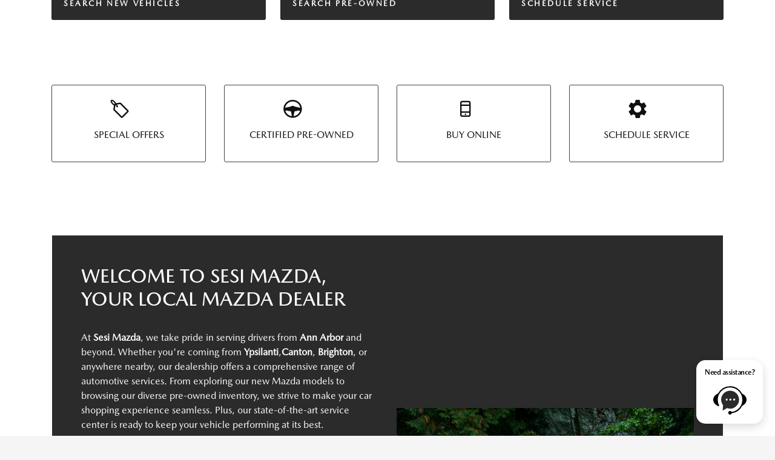

--- FILE ---
content_type: text/html; charset=utf-8
request_url: https://www.sesimazda.com/
body_size: 22076
content:
<!DOCTYPE html>
<html lang="en">
<head>
    
    



    <meta charset="utf-8" />
    <meta name="viewport" content="width=device-width, initial-scale=1, maximum-scale=6,user-scalable=1" />
    <meta http-equiv="X-UA-Compatible" content="IE=edge" />
    <title>Sesi Mazda | Ann Arbor, MI | Mazda Dealer| New &amp; Used Cars</title>
          <meta name="description" content="Shop Sesi Mazda for a wide selection of new and used cars &amp; SUVs at competitive prices. Proudly serving Ann Arbor, Ypsilanti, Brighton, Canton, and Livonia, MI." />
            <link rel="canonical" href="https://www.sesimazda.com" />
      <meta property="og:title" content="Sesi Mazda | Ann Arbor, MI | Mazda Dealer| New &amp; Used Cars" />
      <meta property="og:site_name" content="Sesi Mazda | Ann Arbor, MI | Mazda Dealer| New &amp; Used Cars" />
      <meta property="og:description" content="Shop Sesi Mazda for a wide selection of new and used cars &amp; SUVs at competitive prices. Proudly serving Ann Arbor, Ypsilanti, Brighton, Canton, and Livonia, MI." />
      <meta property="og:locale" content="en_US" />
      <meta property="og:image" content="https://www.sesimazda.com/themes/Mazda_OEM/images/logo.png?v=34" />

<script>
gtag('event', 'view_item', {
    'value': 0,
   'items': [{
      "id": '#VIN'
    },
    {
      'VIN': '#VIN'
    }]
});
</script>
<meta name="google-site-verification" content="h7KgAjY8GfiYDmQt3uTj5LWYY53Ryt2rXPPlSfl9ZdI" /><!-- Google Tag Manager -->
<script>(function(w,d,s,l,i){w[l]=w[l]||[];w[l].push({'gtm.start':
new Date().getTime(),event:'gtm.js'});var f=d.getElementsByTagName(s)[0],
j=d.createElement(s),dl=l!='dataLayer'?'&l='+l:'';j.async=true;j.src=
'https://www.googletagmanager.com/gtm.js?id='+i+dl;f.parentNode.insertBefore(j,f);
})(window,document,'script','dataLayer','GTM-THTJKCVZ');</script>
<!-- End Google Tag Manager --><meta name="google-site-verification" content="3stdhZBSjhA2AnXKxUirhoDVF19BUJloSgK1RMGwgU8" /><script async src="https://content-container.edmunds.com/8540.js" type="text/javascript"></script><!-- Facebook Pixel Code --><script>!function(f,b,e,v,n,t,s){if(f.fbq)return;n=f.fbq=function(){n.callMethod?n.callMethod.apply(n,arguments):n.queue.push(arguments)};if(!f._fbq)f._fbq=n;n.push=n;n.loaded=!0;n.version='2.0';n.queue=[];t=b.createElement(e);t.async=!0;t.src=v;s=b.getElementsByTagName(e)[0];s.parentNode.insertBefore(t,s)}(window, document,'script','https://connect.facebook.net/en_US/fbevents.js');fbq('init', '769364423837558');fbq('track', 'PageView');</script><noscript><img height="1" width="1" style="display:none"src="https://www.facebook.com/tr?id=769364423837558&ev=PageView&noscript=1"/></noscript><!-- End Facebook Pixel Code -->    
<script type="text/javascript">


    var isVue3Page = 'True' === 'True';
    var isVue2Page = 'False' === 'True';
    var ApiBaseUrl = 'https://www.sesimazda.com/api';
    var baseUrl = 'https://www.sesimazda.com';
    var inventoryApiBaseUrl = 'https://websites.api.teamvelocityportal.com/';
    var dynamicAudioVideoBaseUrl = 'https://advid.api.teamvelocityportal.com/'
    var primaryColor = '#2B2B2B';
    var secondaryColor = '#767676';
    var accountId = '61877';
    var campaignId = '8333';
    var baseAccountId = '61877';
    var baseCampaignId = '8333';
    var make = 'Mazda_OEM';
    var phonenumber = '(734) 668-6100';
    var fullAddress = '3990 Jackson Rd Ann Arbor, MI 48103';
    var secondaryAddress = '';
    var secondaryAddressType = '';
    var city = 'Ann Arbor';
    var state = 'MI';
    var street = '3990 Jackson Rd';
    var zip = '48103';
    var clientName = "Sesi Mazda";
    var hasredcapid = 'False';
    var campaignid = '8333';
    var salesNumber = '734-336-7558';
    var serviceNumber = '734-361-1141';
    var partsNumber = '';
    var contactEmail = '';
    var isCaliforniaDealer = 'False';
    var isCalifornia = 'False' === 'True' ;
    var isRedCapScheaduleServiceEnabled = 'False';
    var enablePINLoginEntry = 'False';
    var isEventDrivenPopupEnabled = 'False';
    var isServiceOnly = 'False' === 'True';
    var isUsedOnly = 'False' === 'True';
    var isauthenticated = 'False';
    var userpin = '';
    var paymentapi = 'aHR0cHM6Ly90ZWFtdmVsb2NpdHlwb3J0YWwuY29tL09mZmVyTWFuYWdlci9TZXJ2aWNlL09mZmVyTWFuYWdlckFQSS9HZXRQYXltZW50cw==';
    var enableTextus = 'True';
    var isServiceSchedulerEnabled = 'False';
    var enableDigitalRetail = 'True' === 'True';
    var enableSpinCar = 'False' === 'True';
    var buyerCallPostUrl = 'https://mycreditdriveapp.com/form_leads';
    var portalLogin = 'true' === 'true';
    var loginUrl = 'https://www.sesimazda.com/identitylogin';
    var portalUrl = 'aHR0cHM6Ly90ZWFtdmVsb2NpdHlwb3J0YWwuY29tLw==';
    window.tid = '09d8cc8f-3b0f-4840-abf1-b03458c426e1';
    window.isBot = 'True';
    var cdnurl = 'https://prod.cdn.secureoffersites.com';
    var cdnUrl = 'https://prod.cdn.secureoffersites.com';
    var textusParameter = '';
    var ismobile = 'False' === 'True';
    var istablet = 'False' === 'True';
    var upgradeMatrixInventoryUrl = 'https://www.sesimazda.com/inventory';
    var latitude = '42.28601968';
    var longitude = '-83.80886528';
    var isEnableCarStory = 'True';
    var enableCarStoryForNew = 'false' === 'true';
    var enableGoogleTranslate = 'True' === 'True';
    var roadStarUrl= '';
    var userDetails = {
        consumerid: '',
        firstname: '',
        lastname: '',
        middlename: '',
        email: '',
        phonenumber: '',
        userpin: '',
        isPhoneNumberLogin: '',
        isPinLogin: 'false' === 'true',
        zip: '',
        city: '',
        state: '',
        address:'',
        address2: ''
    };
    var pageTypeId = 0;
    var environment = 'Production';
    var pageStateKey = '';
    var masterLayoutName = '_Website_Mazda_OEM.cshtml'.replace('.cshtml','');
    var jQuery = '';
    var loginVideoUrl = 'https://player.vimeo.com/video/391013292';
    var redcapDealerId = '';
    var virtualAssistantDomain = 'aHR0cHM6Ly92aXJ0dWFsYXNzaXN0YW50LmFwaS50ZWFtdmVsb2NpdHlwb3J0YWwuY29t';
    var temporaryRedcap = 'false' === 'true';
    var enableSaveOfferTransact = 'true' === 'true';
    var isCustomPage = 'false' === 'true';
    var customPageTitle='';
    var isForceEnableDigitalRetail = 'false' === 'true';
    var rotatingBannerDelayTime = 5;
    var vehicleOfferRotationalDelay = 5;
    var enableLESAVideo = 'false' === 'true';
    var VDPTransactButtonLabel = 'Calculate Your Payment';
    var RoadStarDpId = '';
    var roadsterVDPButtonName = '';
    var roadsterImageUrl = '';
    var enableTextusLeadToCRM = 'true' === 'true';
    var themeId =71;
    var enableJoyRide = 'false' === 'true';
    var joyRideDomain = '';
    var joyRideStoreId = 0;
    var joyRideButtonLabel = '';
    var scheduleServiceCall = true;
    var showCookieDisclaimer = 'True' == 'True';
    var nonTaxState = 'false' === 'true';
    var showPerDayAndPerMonthOnVDP = 'false' === 'true';
    var swapSalesAndServiceNumbers = 'False';
    var enableAutoCheck = 'false' === 'true';
    var contactUsLabel = 'CONTACT US';
    var salesPhoneLabel = 'Sales';
    var servicePhoneLabel = 'Service';
    var partsPhoneLabel = 'Parts';
    var priceColor = ' ';
    var enableCoVideo = 'false' === 'true';
    var  enableHndaProgram= 'false' === 'true';
    var oemCode = '61532';
    var enableCarSaverButtonLabel = '';
    var enableTCPAConsent = 'true' === 'true';
    var tcpaConsentMessage = 'You agree to receive texts from us. (No purchase necessary.)';
    var showServiceAppraisalPopup = '' === "True"; //isServiceAppraisal setting when user login
    var showPrecisionBonusOfferPopup = '' === "True"; //Precision_BonusOffer setting when user login
    var showPrecisionTradeValuePopup = '' === "True"; //Precision_TradeValue setting when user login
    var changeSessionId = '' === "True"; //update sessionid with userpin when cc_emulate=true login
    var autoSendEmailTradeOffer = 'false' === 'true';
    var autoSendEmailBonusOffer = 'false' === 'true';
    var validateZipCode = 'false' === 'true';
    var themeName='Mazda_OEM';
    var enableRecallMaster = 'true' === 'true';
    var enableMsbiProgram = 'False';
    var vendorToken = '';
    var enableTradePending = 'False';
    var snapId = '';
    var enableRecallMaster = 'false' === 'true';
    var isDealerGroup = 'false' === 'true';
    var hideLeasePanel = 'False' === 'True';
    var hideFinancePanel = 'False' === 'True';
    var hideCashPanel = 'False' === 'True';
    var hideUsedFinancePanel = 'False' === 'True';
    var hideUsedCashPanel = 'False' === 'True';
    var enableOEMProgram = 'True' === 'True';
    var enableSmartPathOnboardingModal = 'False' === 'True';
    var enableWebsiteTagging = 'True' === 'True';
    var enableChatAnalyticsTagging = 'False' === 'True';
    var enableLeadIntegration = 'True' === 'True';
    var oemProgramName = 'MazdaShift';
    var showLoyaltyIncentives = 'false' === 'true';
    var bodyShopPhoneLabel = '';
    var bodyShopNumber = '';
    var enableFirkinTech = 'false' === 'true';
    var hideVINandStock = 'false' === 'true';
    var hideTradeFromLogin = 'false' === 'true';
    var tCPADisclaimer = '';
    var enablePopupVideo = 'false' === 'true';
    var videoURL = '';
    var videoCTAName = '';
    var videoCTALink = '';
    var hideVehicleDetailsOnStep2 = 'False' === 'True';
    var hideAllCTAs = 'False' === 'True';
    var menuColor = '';
    var menuFontColor = '';
    var subMenuColor = '';
    var subMenuFontColor = '';
    var headerBackGroundColor = '';
    var headerFontColor = '';
    var alwaysUseDealerImages = 'True' === 'True';
    var signInButtonColor = '';
    var chromeImagePath = 'aHR0cHM6Ly9zZXJ2aWNlLnNlY3VyZW9mZmVyc2l0ZXMuY29tL2ltYWdlcy9nZXRldm94aW1hZ2U=';
    var libraryImagePath = 'aHR0cHM6Ly9zZXJ2aWNlLnNlY3VyZW9mZmVyc2l0ZXMuY29tL2ltYWdlcy9nZXRsaWJyYXJ5aW1hZ2U=';
    var enableNewImageRules = 'true'; //Added for OAS-20116
    var refeerUrl = '';
    var crawlerBots = 'Slurp|slurp|ask|Teoma|teoma|bot|Bot|prtg';
    var pinsrcList = 'od,test,est,kiosk,tets,tes';
    var portalIPBots = '38.118.71.*|192.168.24.*|192.168.25.*|192.168.26.*';
    var portalDomainBots = 'dGVhbXZlbG9jaXR5cG9ydGFsLmNvbQ==';
    var consumerEventsToLogStatus = '1';
    var showDealerSelection = 'false' === 'true';
    var sRPSortType = 'priceltoh';
    var enableCountsOnInventoryControl = 'False' === 'True';
    var cookieDisclaimerText = '';
    var enableQuickStart = 'False' === 'True';
    var enableQuickStartMobile = 'False' === 'True';
    var quickStartColor = '';

    var angleValue = '032';

    var enablePopupVideoMobile = 'false' === 'true';
    var videoURLMobile = '';
    var videoCTANameMobile = '';
    var videoCTALinkMobile = '';

    //FinanceSettings
    var IsFinanceAppSettingsEnabled = 'True'
    var financeApplicationHeading = 'Apply For Financing';
    var financeAppDealerCode = '';
    var enableElend = 'False' === 'True';
    var elendId = '';
    var enableBuyerCall = 'False' === 'True';
    var buyerCallId = '';
    var enableCreditR1 = 'True' === 'True';
    var r1DealerId = 'YZ9ZE';
    var logoImage = '/themes/Mazda_OEM/images/logo.png?v=34';
    var enableCbc = 'False' === 'True';
    var cbcUserId = '';
    var cbcUserPwd = '';
    var cbcCustomerId = '';
    var cbcMasterUserId = '';
    var cbcMasterUserPwd = '';

    var enableMotoCommerce = 'false' === 'true';
    var motoCommerceLabel = '';
    var hideTradeSlider = 'true' === 'true';
    var enableCheckAvailability = false;
    var hidePaymentCustomizing = 'True' === 'True';
    var textWidgetPosition = 'Bottom Right';
    var globalLeadFormThankyouMessage = '';
    var AllowUsedForVOI = 'false' === 'true';
    var serviceSpecialsCTAButtonsColor = '';
    var serviceSpecialsCTAButtonsFontColor = '';

    var CheckAvailabilityButtonColor = '';
    var CheckAvailabilityButtonName = '';
    var CheckAvailabilityFontColor = '';
    var integrateWithText = 'True' === 'True';
    var scheduleServiceSelectButtonsColor = '';
    var scheduleServiceSelectButtonsFontColor = '';
    var enableWindowStickerInPaymentPanel = 'False' === 'True';
    var digiServiceUseOverrides = 'True' === 'True';
    var EventDrivenBonusOfferSalesCount = '6';
    var ContactUsShowDealerSelection = 'False' === 'True';
    var allowNewWithUsed = 'False' === 'True';
    var hideEmployeeIncentives = 'false' === 'true';
    var sellUsYourCarDealerSelection = 'False' === 'True';
    var valueMyTradeDealerSelection = 'False' === 'True';
    var enableReserveYourVehicle = 'True' === 'True';
    var setTextAsLeadForm = 'True' === 'True';

    var useSellingPriceOnInventoryControl = 'false' === 'true';
    var isPhoneMandatoryInLeadForms = 'True' === 'True';
    var autoToggleTCPA = 'True' === 'True';
    var showDisclaimerWithNoToggle = 'True' === 'True';
    var showCallForPriceSRP = 'false' === 'true';
    var chatWidgetApiBaseUrl = 'https://virtualassistant.api.teamvelocityportal.com';
    var chatSignalRUrl = 'https://assistantcommunications.teamvelocityportal.com';
    var routeOneApiBaseUrl = 'https://routeone.teamvelocityportal.com/api';
    var cbcApiBaseUrl = 'https://cbc.teamvelocityportal.com/api';
    var eLendApiBaseUrl = 'https://elend.api.teamvelocityportal.com/api';
    var dRaiverApiBaseUrl  = 'https://draiver.api.teamvelocityportal.com/api';
    var isPhoneOnGetOffer = 'False' === 'True';
    var landingPopUpText ='';
    var landingPopupStartDate ='';
    var landingPopupEndDate ='';
    var certifiedLogoUrl = '';
    var hidePreOwnedSpecialsContactUs='False'==='True';
    var vehicleSpecialsClickUrl='';
    var vehicledefaultcolor='black';
    var kbbDealIncicatorAPIKey='';
    var enableKbbDealIndicator = 'False' === 'True';
    var signInButtonFontColor = '';
    var signInButtonborderColor = '';
    var checkAvailabilityBorderColor='';
    var googleMapZoom=15;
    var enableTextAQuoteLead = 'false' === "true";
     var footerColor ='';
    var footerFontColor = '';
    var footerLinkBackgroundColor = '';
    var isFdDealer = 'false' === "true";
    var hideDirectionsButton = 'False' === "True";
    var  textUsCTAButtonLabel= '';
    var headerBorderColor = '';
    var footerBorderColor = '';
    var serviceScheduleShowDealerSelection = 'false' === 'true';
    var  textUsMobileCTAButtonLabel= '';
    var menuEvent = 'click';
    var hideAuotmatedSpecials = 'false' === 'true';
    var disableBonusOfferOnMobile='False'==='True';
    var shopByBrand = '';
    var shopByType = 'SUV,Sedan,Convertible,Hatchback';
    var priceType = '0';
    var masterTemplateId = '15';
    var searchBarNoResultsText = '';
    var srpNoInventoryResultsText = '';
    var ipaddress = '3.17.208.175';
    var leftArrowColor = '';
    var rightArrowColor = '';
    var getOffer ='Get Offer';
    var RegionName = '';
    var RegionCode = '';
    var OEMDistrict = '';
    var tireStoreUrl = '';
    var enableINVOCA = 'false' === 'true' && 'false' !== 'true';
    var OEM_Code = '61532';
    var enableServicePassVdpLogo = 'false' == "true";
    var enableCoxDR = 'false' === 'true';
    var IncentiveSource ='AIS';
    var enableSonicDataLayer = 'false' === "true"
    var useSonicSourceLabel = 'false' === "true";
    var sonicDataLayerGtmId = "";
    var isGoogleChatEnabled = 'true' == "true";
    var enableV2Assistant = 'false' == "true";
    var isTextUsEnabled = 'true' == "true";
    var quickStartSalesPhoneNumber ='';
    var quickStartServicePhoneNumber ='';
    var textUsButtonColor = '';
    var textUsFontColor = '';
    var enableStrolidWidget = 'false' == "true";
    var cookieDisclaimerBackgroundColor ='';
    var cookieDisclaimerFontColor ='';
    var cookieDisclaimerOKButtonColor = '';
    var cookieDisclaimerOKButtonFontColor = '';
    var disableBuildAndPrice = 'false' === "true";
    var ascGtmId = '';
    var isIFrame = 'false' === "true";
    var isCommentsMandatory = 'false' ===  "true";
    var isBonusOfferExists = 'true' ===  "true";
    var enableHendrickDataLayer = 'false'== "true";
    var hendrickDataLayerGtmId ='';
    var ga4DigitalAnalyticsKey = '';
    var ga4GoogleAnalyticsKey = 'G-5EWXMQ5DSY';
    var ga4GoogleAnalyticsKey2 = '';
    var ga4GoogleAnalyticsKey3 = '';
    var specialRotator = 'Drive-In';
    var srpMouseOver = '360-Spin';
    var featuredSpecial = 'Drive-In';
    var isSmartPathEnabled = 'false' == "true";
    var enableEvoxDriveIn ='false' === 'true';
    var isDigitalDealer = 'true' === 'true';
    var DGDataHub = {
		'BRAND': 'toyota',
		'DEPLOY_ENV': 'prod',
		'dealerCd': window.oemCode,
		'components': {
			'dg-inline-saves': true,
			'dg-nav-menu': true,
			'dg-shopping-cart': true,
			'dg-save-heart': true,
		},
		'appVersion': 'latest',
		'invertNavMenuIcons': false,
    'showContinuePurchaseText': false
		};
  var smartPathSubsiteUrl  ='';
  var enableGuaranteedTradeInProgram = 'false' == "true";
  var showZipCodeOnGetOffer = 'false' === "true"
  var showCommentsOnGetOffer = 'false' === "true"
  var openSocialLinksInLightBox  = 'false' === "true";
  var isSDISEnabled =   'false' == "true";
  var isDDOAEnabled = 'false' == "true";
  var secondaryAddressLatitude = '';
  var secondaryAddressLongitude = '';
  var bmwCertifiedCenter = 'false' === 'true';
  var enableUnlockSmartPrice = 'false' === 'true';
  var showTextPermission = 'false' === "true";
  var enabledFordDirectVehicleVideo='false' === 'true';
  var ga4MakeCategory = 'unknown';
  var enableBuildaBrand = 'false' === "true";
  var enableBuildaBrandVdp = 'false' === "true";
  var buildaBrandId = '';
  var buildaBrandToken = '';
  var websiteAnalyticKey = 'G-V9GMQCFVKW';
  var enableASCEventsOnly1ForGA4 = 'false' === 'true';
  var enableASCEventsOnly2ForGA4 = 'false' === 'true';
  var enableASCEventsOnly3ForGA4 = 'false' === 'true';
  var enableASCEventsOnly4ForGA4 = 'false' === 'true';
  var enableNewSRPVDPSmartPathCTAs = 'false' === 'true';
  var enableUsedSRPVDPSmartPathCTAs = 'false' === 'true';
  var useNewForShopByBrand = 'false' === 'true';
  var useNewForShopByType = 'false' === 'true';
  var enablematadorChatCta = 'false' === 'true';
  var matadorChatCtaTxt = '';
  var isRotationalCouponsNewDesign  = 'false' === 'true';
  var enableCPOSRPVDPSmartPathCTAs = 'false' === 'true';
  var researchModelDefaultYear = '2025';
  var inTransitDisclaimer = '';
  var facebookColor = '';
  var instagramColor = '';
  var twitterColor = '';
  var youtubeColor = '';
  var tiktokColor = '';
  var linkedInColor = '';
  var headerColor = '2';
  var dealerManufacturers = 'Mazda and OEM';
  var IncentiveModelDefaultYear = '';
  var ReserveYourVehicleModelDefaultYear = '';
  var enableDisasterMessage = 'true' === 'true';
  var isEmailMandatoryUnlockInLeadForm= 'False' === 'True';
  var showDealerGroupNumber = 'False' === 'True';
  var enableDigitalOEMProgram = 'True' === 'True';
  var enableFloodLightTaagging = 'False' === 'True';
  var enableEpsilonTags = 'false' === 'true';
  var isVdp= 'false' == 'true';
  var menuStyleId = '18';
  var enableAccessRewards = 'true' === 'true';
  var isMaseratiGrecaleHomePagePopUp = 'False' === 'True';
  var defaultSRPPaymentTypeNew = 'lease';
  var defaultSRPPaymentTypeUsed = 'cash';
  var defaultSRPPaymentTypeCPO = 'cash';
  var enableGubagooPreQual = 'False' === 'True';
  var hideDealershipLocationOnMap= 'False' === 'True';
  var mobileMenupencilBannerImageId = '0';
  var showETAForInTransitVehicles = 'False' === 'True';
  var enableDrsTagging = 'False' === 'True';
  var enableFordDirectOneToOne = 'false' === 'true';
  var cookieDisclaimerOKButtonLabel = '';
  var transactLogoImageId = '';
  var enableGetOfferCTA = 'false' === 'true';
  var MobileMenuPencilBarURL = '';
  var MobileMenuPencilBarTab = '';
  var enableTealiumCDP = 'false' === 'true';
  var hideExpirationDate = 'false' === 'true';
  var enableDeptSelectionForDirectionsMobile='false'==='true';
  var showChatOnMobileFooter = 'true' === 'true';
  var showTextOnMobileFooter = 'false' === 'true';
  var enableNewAccountDesign = 'false' === 'true';
  var alwaysShowMSRPTransact = 'true' === 'true';
  var alwaysShowMSRPTransactUsed = 'false' === 'true';
  var enableWebsiteSpeed = 'False' === 'True';
  var ga4GoogleAnalyticsKey4 = '';
  var ga4GoogleAnalyticsKey5 = '';
  var enableASCEventsOnly4Id4ForGA4 = 'false' === 'true';
  var enableASCEventsOnly4Id5ForGA4 = 'false' === 'true';
  var enableAccountCreationLead = 'true' === 'true';
  var showCallUsOrTextUsCta = '3' === '3' ? true : false;
  var logsApiUrl ='https://log.api.teamvelocityportal.com';
  var showDisclosureInsteadOfLink = 'false' === 'true';
  var showDisclaimerOnBanners = 'false' === "true";
  var taxesFeesLabelVDP = '';
  var windowStickerButtonColor = '';
  var windowStickerButtonFontColor = '';
  var windowStickerButtonBorderColor = '';
  var enableVehicleTypeInVehicleNames = 'false' === 'true';
  var hideMPG = 'true' === 'true';
  var showOEMPaymentIncentives = 'false' === 'true';
  var assistantSentryDns = 'https://9cdb553051984480bbeca1838bd78433@o422891.ingest.sentry.io/5833431';
  var onlinePartsStoreUrl = '';
  var smartPathUnlockPriceLabel ='';
  var conditionalOfferFontColor = '';
  var enableSignInPrompt = 'True' === 'True';
  var hideHoursOnHeader = 'false' === 'true';
  var isSiteMapExists = 'True'  === 'True';
  var showOnlyLowestAPRWithHighestTerm = 'False' === 'True';
  var enableBlueStarRating = 'false' === 'true';
  var blueStarAPIKey = '';
  var showCallForPriceForNewSpecials = 'false' === 'true';
  var showCallForPriceForPreOwnedSpecials = 'false' === 'true';
  var primaryDomain = 'www.sesimazda.com';
  var sendLoginsToHomePage = 'false' === 'true';
  var enablePrivacy4CarsBadgeInVDP = 'false' === 'true';
  var enablePrivacy4CarsBadgeInSRP = 'false' === 'true';
  var privacy4CarsId = '';
  var accessoriesUrl = '';
  var defaultPrefferedContactToPhone = 'false' === 'true';
  var callUsButtonColor = '';
  var callUsButtonFontColor = '';
  var textUsMobileButtonColor = '';
  var textUsMobileButtonFontColor = '';
  var franchiseString = 'Mazda';
  var disableDNIScripts = 'False';
  var useMSRPInsteadofFinalPriceforStartingAt = 'false' === 'true';
  var enableSignInPromptMobile = 'true' === 'true';
  var enableWindowStickerInVDPSecondaryCTAs = 'true' === 'true';
  var showIconsForSignInandSpanish = 'false' === 'true';
  var isVdvPanelEnabled = 'false' === 'true';
  var disableVdvOnVdp = 'false' === 'true';
  var disableVdvOnSrp = 'false' === 'true';
  var disableVdvOnSpecialOffers = 'false' === 'true';
  var disableVdvOnDynamicBanners = 'false' === 'true';
  var googleColor = '';
  var printerestColor = '';
  var makeZipCodeMandatory = 'true' === 'true';
  var hideServiceHoursOnHeader = 'false' === 'true';
  var enableActivEngage = 'false' === 'true';
  var additionalPhoneNumberLabel = '';
  var additionalPhoneNumber = '';
  var enableViewInventoryOnResearchModels = 'false' === 'true';
  var includeTextingPreferred = 'false' === 'true';
  var fastlyESInventoryAPIBaseUrl = 'https://www.sesimazda.com/tvm-services';
  var isEmailMandatory = 'false' === 'true';
  var hideDownPaymentOnSpecials = 'false' === 'true';
  var urlPathStyleId = 0;
  var urlPathVin = '';
  var showPhoneNumberLoginOnEntry = 'false' === 'true';
  var textingPreferred = 'false' === 'true';
  var enableScheduleServiceButtons = 'false' === 'true';
  var subMenuTypeMegaMenu = 'true' === 'true';
  var enableMobileMegaMenu = 'true' === 'true';
  var defaultTextingPreferredToYes = 'false' === 'true';
  var cookieRejectButton = 'false' === 'true';
  var cookieRejectionRedirectURL = '';
  var hideArchivesandCategories = 'false' === 'true';
  var enable2FA = 'false' === 'true';
  var enableTstTestDriveIntegration = 'False' ==='True';
  var enable360BoothImageOverlay =  'false' === 'true';
  var enable360Booth =  'false' === 'true';
  var applyPhoneNumberFormat = 'false' === 'true';
  var digitalDomainUrl = 'https://service.secureoffersites.com';
  var tradePendingApiUrl = 'https://tradepending.api.teamvelocityportal.com';
  var globalThemeName='';
</script>

    
    <script>
        var enableScheduleTestDrive = 'true' === 'true';
        var scheduleTestDriveButtonLabel = 'TEST DRIVE FROM HOME';
    </script>

    
    
    


    <link rel="icon" href="https://www.sesimazda.com/themes/Mazda_OEM/images/fav-icon.png" type="image/x-icon" />

    

<script type="text/javascript">
    var salesDNIScript = '&lt;script&gt;&#xD;&#xA;  gtag(&#x27;config&#x27;, &#x27;AW-11561913699/HowNCOjAjIgaEOOak4kr&#x27;, {&#xD;&#xA;    &#x27;phone_conversion_number&#x27;: &#x27;734-336-7558&#x27;&#xD;&#xA;  });&#xD;&#xA;&lt;/script&gt;';
    var serviceDNIScript  = '&lt;script&gt;&#xD;&#xA;  gtag(&#x27;config&#x27;, &#x27;AW-11561913699/kYRQCOvAjIgaEOOak4kr&#x27;, {&#xD;&#xA;    &#x27;phone_conversion_number&#x27;: &#x27;734-361-1141&#x27;&#xD;&#xA;  });&#xD;&#xA;&lt;/script&gt;';
    var remarketingScript  = '&lt;!-- Global site tag (gtag.js) - Google Ads: 11561913699 --&gt;&#xD;&#xA;&lt;script async src=&quot;https://www.googletagmanager.com/gtag/js?id=AW-11561913699&quot;&gt;&lt;/script&gt;&#xD;&#xA;&lt;script&gt;&#xD;&#xA;  window.dataLayer = window.dataLayer || [];&#xD;&#xA;  function gtag(){dataLayer.push(arguments);}&#xD;&#xA;  gtag(&#x27;js&#x27;, new Date());&#xD;&#xA;&#xD;&#xA;  gtag(&#x27;config&#x27;, &#x27;AW-11561913699&#x27;);&#xD;&#xA;&lt;/script&gt;';
    var FbpId = '769364423837558';
    var conversionAPIKey = '';
</script>

<!-- Global site tag (gtag.js) - Google Ads: 11561913699 -->
<script async src="https://www.googletagmanager.com/gtag/js?id=AW-11561913699"></script>
<script>
  window.dataLayer = window.dataLayer || [];
  function gtag(){dataLayer.push(arguments);}
  gtag('js', new Date());

  gtag('config', 'AW-11561913699');
</script><script>
  gtag('config', 'AW-11561913699/HowNCOjAjIgaEOOak4kr', {
    'phone_conversion_number': '734-336-7558'
  });
</script><script>
  gtag('config', 'AW-11561913699/kYRQCOvAjIgaEOOak4kr', {
    'phone_conversion_number': '734-361-1141'
  });
</script><script>(function(w,d,t,r,u){var f,n,i;w[u]=w[u]||[],f=function(){var o={ti:"211066276", enableAutoSpaTracking: true};o.q=w[u],w[u]=new UET(o),w[u].push("pageLoad")},n=d.createElement(t),n.src=r,n.async=1,n.onload=n.onreadystatechange=function(){var s=this.readyState;s&&s!=="loaded"&&s!=="complete"||(f(),n.onload=n.onreadystatechange=null)},i=d.getElementsByTagName(t)[0],i.parentNode.insertBefore(n,i)})(window,document,"script","//bat.bing.com/bat.js","uetq");</script>





    <style>
        .bgcolor-primary {
            background-color: #2B2B2B !important;
        }

        .bgcolor-secondary {
            background-color: #767676 !important;
        }

        .color-secondary {
            color: #767676 !important;
        }

        .hover-color-primary:hover {
            color: #2B2B2B !important;
        }
        .color-primary {
            color: #2B2B2B !important;
        }
        .VueCarousel-pagination {
            z-index: 9 !important;
        }
        .page-headline-wrapper {
            background-color:  !important;
        }
        .page-headline-text {
            color:  !important;
        }
             .text-white.page-headline-text{
            color:  !important;
        }
    </style>
    <link rel="preload" href="/css/Vendor/fonts/primary-icons.woff?iktplicodfix" as="font" type="font/woff" crossorigin />
    <link rel="preload" href="/css/Vendor/fonts/primary-icons.eot" as="font" type="font/eot" crossorigin />
    <link rel="preload" href="/webfonts/fa-solid-900.woff2" as="font" type="font/woff2" crossorigin />

    



  <link href="https://prod.cdn.secureoffersites.com/dist/p520/css/websitemazdaoem/vendor/vendor.css" rel="stylesheet" />
  <noscript>
    <link href="https://prod.cdn.secureoffersites.com/dist/p520/css/websitemazdaoem/Vendor/vendor.css" rel="stylesheet" />
  </noscript>

     <script src="https://prod.cdn.secureoffersites.com/dist/p520/js/chunk/common.js" type="text/javascript" defer></script>
    
      <script src="https://prod.cdn.secureoffersites.com/dist/p520/vue3/js/vendor.js" type="text/javascript" defer></script>



    

    <script type="application/ld+json">
            {
            "@context": "http://schema.org",
            "@type": "AutoDealer",
            "name":  "Sesi Mazda",
            "address": {
            "@type": "PostalAddress",
            "addressLocality": "Ann Arbor",
            "addressCountry": "US",
            "addressRegion": "MI",
            "postalCode": "48103",
            "streetAddress": "3990 Jackson Rd",
            "telephone": "(734) 668-6100"
            },
            "image":  "https://www.sesimazda.com/themes/Mazda_OEM/images/logo.png",
            "telePhone":  "(734) 668-6100",
            "url":  "https://www.sesimazda.com",
            "openingHoursSpecification":[{"name":"Sales Dept.","type":"OpeningHoursSpecification","closes":" 6:00 PM","dayOfWeek":"Monday","opens":"9:00 AM "},{"name":"Sales Dept.","type":"OpeningHoursSpecification","closes":" 6:00 PM","dayOfWeek":"Tuesday","opens":"9:00 AM "},{"name":"Sales Dept.","type":"OpeningHoursSpecification","closes":" 6:00 PM","dayOfWeek":"Wednesday","opens":"9:00 AM "},{"name":"Sales Dept.","type":"OpeningHoursSpecification","closes":" 6:00 PM","dayOfWeek":"Thursday","opens":"9:00 AM "},{"name":"Sales Dept.","type":"OpeningHoursSpecification","closes":" 6:00 PM","dayOfWeek":"Friday","opens":"9:00 AM "},{"name":"Parts \u0026 Service","type":"OpeningHoursSpecification","closes":" 5:00 PM","dayOfWeek":"Monday","opens":"8:00 AM "},{"name":"Parts \u0026 Service","type":"OpeningHoursSpecification","closes":" 5:00 PM","dayOfWeek":"Tuesday","opens":"8:00 AM "},{"name":"Parts \u0026 Service","type":"OpeningHoursSpecification","closes":" 5:00 PM","dayOfWeek":"Wednesday","opens":"8:00 AM "},{"name":"Parts \u0026 Service","type":"OpeningHoursSpecification","closes":" 5:00 PM","dayOfWeek":"Thursday","opens":"8:00 AM "},{"name":"Parts \u0026 Service","type":"OpeningHoursSpecification","closes":" 5:00 PM","dayOfWeek":"Friday","opens":"8:00 AM "}] ,
            "geo": {
            "@type": "GeoCoordinates",
            "latitude":"42.28601968",
            "longitude": "-83.80886528"
            },
            "hasMap": "https://www.google.com/maps/place/3990 Jackson Rd Ann Arbor, MI 48103/@42.28601968,-83.80886528?hl=en",
            "sameAs" : ["https://www.facebook.com/SesiMotors","https://twitter.com/sesimotors?_cl=E0BgW3P2tN96W2esftBIvmyv"],
            "contactPoint" : [
            {
            "@type" : "ContactPoint",
            "telephone" : "+1 734-361-1141",
            "contactType" : "customer service"
            } , {
            "@type" : "ContactPoint",
            "telephone" : "+1 734-336-7558",
            "contactType" : "sales"
            } ],
            "priceRange":"$1200-$15000"
            }
    </script>






    <script>

    window.addEventListener('message', function (event) {
        try {
            if (event.data.func == 'reloadafterlogin' && event.data.message == 'Message text from iframe.') {
                try {
                    if (15 == 8 ||
                        15 == 4 ||
                        15 == 11 ||
                        15 == 10 ||
                        15 == 9 ||
                        15 == 1)
                    {
                        window.location = '/mygarage';
                    }
                    else
                    {
                        window.location.reload();
                    }
                } catch (e)
                {

                }
            }
            else if (event.data.func == "loadiniframe" && event.data.message == 'loadiniframe') {
                var elem = document.createElement('iframe');
                elem.style.cssText = 'display:none;';
                elem.src = 'https://www.sesimazda.com/identitylogin';
                document.body.appendChild(elem);
                if ($('.loading-gif')) $('.loading-gif').hide();
            } else if (event.data.func === 'navigateTo' && event.data.url) {
                if(event.data.url === '/register'){
                    window.parent.postMessage({ 'func': 'openRegistrationModal'}, "*")
                } else {
                    window.location.href = event.data.url;
                }
                if ($('.loading-gif')) $('.loading-gif').hide();
            } 
            else if (event.data.func === 'open-phone-login-vehicles' ) {
                 window.parent.postMessage({ 'func': 'openPhoneVehiclesModal', vehiclesData: event.data.vehiclesData}, "*")
             }
            else if (event.data.func === 'open-registration-modal-profile-creation' ) {
                 window.parent.postMessage({ 'func': 'openRegistrationModalProfileCreation', loginData: event.data.loginData}, "*")
             }
        }
            catch (ex) { }
        });

</script>
    

    




    


    <script>
      (function (s, h, i, f, t, d, g, l) {
        s[d] = s[d] || function () {
          (s[d].q = s[d].q || []).push(arguments)
        }, s[d].l = 1 * new Date(); g = h.createElement(i),
          l = h.getElementsByTagName(i)[0]; g.async = 1; g.src = f +
            '?containerId=' + t + '&dl=' + d; l.parentNode.insertBefore(g, l)
      })(window, document, 'script', 'https://tagging.shiftdigitalapps.io/scripts/sd.js',
        'MAZDA', 'sd');
      sd('create', 'MAZDA', '61532', 'TEAMVELOCITY');
    </script>
    
    <!--  -->
    

</head>
<body class="mazda-oem-template " id="website-mazda-oem">

            <script type="text/html" id="main-template-header">
                    

<div class="header mazda-oem-navigation position-relative mazda-mm">
    <div class="mazda-oem-header-menu position-relative bgcolor-primary _theme_background_color">
        <div class="container">
            <div class="mazda-oem-header-menu-ct d-flex justify-content-between align-items-center" style="height: 124px !important;">
                <div class="d-flex align-items-center mr-4">
                    <a href="#" title="Sesi Mazda" class="make-logo-wrapper">
                        <img src="/themes/Mazda_OEM/images/logo.png?v=34" alt="Sesi Mazda" title="Sesi Mazda"
                             class="header-make-logo" style="max-height:90px" />
                    </a>
                        <div class="logos-seperator"></div>
                   <a href="#" class="text-decoration-none">
                         <div>
                            <div class="header-dealer-name">
                                Sesi Mazda
                            </div>
                        </div>
                   </a>
                </div>
                <div class="d-flex align-items-end flex-column header-nav-content-section">
                    <div class="header-dealer-sales-info d-flex align-items-center">
                        <div class="d-flex align-items-center">
                                        <div class="dealer-hours-label">
                                            Sales: <a href="tel:734-336-7558"
                                                                                        @click="onContactSalesClick('734-336-7558','Sales Call Button', 'Header')"
                                                                                        class="no-hover Phone_Sales font-weight-bold">734-336-7558</a>
                                        </div>
                                        <div class="header-dealer-info-seperator"></div>
                                        <div class="dealer-hours-label">
                                            Service: <a href="tel:734-361-1141" class="no-hover Phone_Service font-weight-bold"
                                                                                          @click="onContactSalesClick('734-361-1141','Service Call Button', 'Header')">734-361-1141</a>
                                        </div>
                        </div>


                            <div class="header-dealer-info-seperator"></div>
                            <div class="">
                                <a href="/get-directions" class="no-hover ml-1" title="location" >
                                    <em class="primaryicon-map-pin ft-18"></em>
                                </a>
                            </div>
                            <div class="cursor-pointer header-dealer-address" @click.prevent="onDirectionsClick('3990 Jackson Rd Ann Arbor, MI 48103')">
                                3990 Jackson Rd Ann Arbor, MI 48103
                            </div>


                            <div class="text-white ml-1">
                                <language-change-icon></language-change-icon>
                            </div>
                                <a @click="openRegistrationModal();logTagClickEvents('Create an account','/register')"
                                   class="text-white no-hover ft-10 text-center create-account-link px-3 btn-websites button-link cursor-pointer">
                                    <span>Create an Account</span>
                                </a>
                                <a href="" class="text-center signin-box px-4 py-2 bgcolor-primary text-white no-hover rounded-corners _login_button btn-websites button-primary analytics_popup"
                                   style="border: 1px solid;" @click.prevent="headerSignInClick()">
                                    <em class="primaryicon-user-alt"></em>&nbsp;<span>Sign In</span>
                                </a>
                    </div>
                    <div class="d-flex align-items-center mt-2">
                        
<div class="d-flex horizontalmenu align-items-center h-100 website-mazda-oem-horizontalmenu">
      <div class="nav-menu-item">
        <a href="/inventory/new" class="px-3 no-hover d-flex align-items-center h-100 h-menu-item skip-cta-interaction"
      :class="[(typeof selectedMenuItem !== 'undefined' && selectedMenuItem == 'NEW' && showContactForm) ? 'selected-menuhighlight text-white' : 'color-primary ']"
      @click.prevent='onClickMenuItemHasSubmenu({ event: $event, hasSubMenu: true, menuId: 585276, menuName: "NEW" })'
      @mouseover='onMouseOver(585276, "NEW")'>
          <span>
            NEW</span>
        </a>


      </div>
      <div class="nav-menu-item">
        <a href="" class="py-3 px-3 text-white no-hover h-menu-item skip-cta-interaction"
      @click='onClickMenuItemHasNoSubmenu({ event: $event, menuId: 713830, menuName: "Mazda Models", menuLink: "" })' @mouseover='onMouseLeave()'><span>
        Mazda Models</span></a>
      </div>
      <div class="nav-menu-item">
        <a href="/inventory/used" class="px-3 no-hover d-flex align-items-center h-100 h-menu-item skip-cta-interaction"
      :class="[(typeof selectedMenuItem !== 'undefined' && selectedMenuItem == 'PRE-OWNED' && showContactForm) ? 'selected-menuhighlight text-white' : 'color-primary ']"
      @click.prevent='onClickMenuItemHasSubmenu({ event: $event, hasSubMenu: true, menuId: 585277, menuName: "PRE-OWNED" })'
      @mouseover='onMouseOver(585277, "PRE-OWNED")'>
          <span>
            PRE-OWNED</span>
        </a>


      </div>
      <div class="nav-menu-item">
        <a href="" class="px-3 no-hover d-flex align-items-center h-100 h-menu-item skip-cta-interaction"
      :class="[(typeof selectedMenuItem !== 'undefined' && selectedMenuItem == 'Specials' && showContactForm) ? 'selected-menuhighlight text-white' : 'color-primary ']"
      @click.prevent='onClickMenuItemHasSubmenu({ event: $event, hasSubMenu: true, menuId: 713832, menuName: "Specials" })'
      @mouseover='onMouseOver(713832, "Specials")'>
          <span>
            Specials</span>
        </a>


      </div>
      <div class="nav-menu-item">
        <a href="/getfinancing" class="px-3 no-hover d-flex align-items-center h-100 h-menu-item skip-cta-interaction"
      :class="[(typeof selectedMenuItem !== 'undefined' && selectedMenuItem == 'FINANCE' && showContactForm) ? 'selected-menuhighlight text-white' : 'color-primary ']"
      @click.prevent='onClickMenuItemHasSubmenu({ event: $event, hasSubMenu: true, menuId: 585279, menuName: "FINANCE" })'
      @mouseover='onMouseOver(585279, "FINANCE")'>
          <span>
            FINANCE</span>
        </a>


      </div>
      <div class="nav-menu-item">
        <a href="https://www.sesimazda.com/scheduleservice" class="px-3 no-hover d-flex align-items-center h-100 h-menu-item skip-cta-interaction"
      :class="[(typeof selectedMenuItem !== 'undefined' && selectedMenuItem == 'SERVICE &amp; PARTS' && showContactForm) ? 'selected-menuhighlight text-white' : 'color-primary ']"
      @click.prevent='onClickMenuItemHasSubmenu({ event: $event, hasSubMenu: true, menuId: 585280, menuName: "SERVICE &amp; PARTS" })'
      @mouseover='onMouseOver(585280, "SERVICE &amp; PARTS")'>
          <span>
            SERVICE &amp; PARTS</span>
        </a>


      </div>
      <div class="nav-menu-item">
        <a href="https://www.sesimazda.com/about-us" class="px-3 no-hover d-flex align-items-center h-100 h-menu-item skip-cta-interaction"
      :class="[(typeof selectedMenuItem !== 'undefined' && selectedMenuItem == 'ABOUT' && showContactForm) ? 'selected-menuhighlight text-white' : 'color-primary ']"
      @click.prevent='onClickMenuItemHasSubmenu({ event: $event, hasSubMenu: true, menuId: 585281, menuName: "ABOUT" })'
      @mouseover='onMouseOver(585281, "ABOUT")'>
          <span>
            ABOUT</span>
        </a>


      </div>
      <div class="nav-menu-item">
        <a href="/inventory/new" class="px-3 no-hover d-flex align-items-center h-100 h-menu-item skip-cta-interaction"
      :class="[(typeof selectedMenuItem !== 'undefined' && selectedMenuItem == 'BUY ONLINE' && showContactForm) ? 'selected-menuhighlight text-white' : 'color-primary ']"
      @click.prevent='onClickMenuItemHasSubmenu({ event: $event, hasSubMenu: true, menuId: 588618, menuName: "BUY ONLINE" })'
      @mouseover='onMouseOver(588618, "BUY ONLINE")'>
          <span>
            BUY ONLINE</span>
        </a>


      </div>
<div class="nav-menu-item">
  <a @click.prevent="onSearchClick()" class="pr-3 border-left no-hover d-flex align-items-center h-100 h-menu-item color-primary cursor-pointer skip-cta-interaction"><em class="primaryicon-search ml-2 ft-16"></em></a>
 </div>
</div>

<transition name="toggle-moem-submenu">
  <model-selection v-if="showModelSelectionMenu" :submenublackcolor="true" :isprimary="true"
    @buildprice="showModelSelectionMenu = false"></model-selection>
</transition>
<component :is="leadformcomponent" v-if="showLeadForm" @hidemodal="showLeadForm = false"></component>
<location-modal v-if="showLocationModal" :modaltype="locationModalPageName"
  @hidemodal="showLocationModal=false"></location-modal>
<buy-now-popup :type="buyNowPopType" v-if="showBuyNowPopUp" @hidemodal="showBuyNowPopUp = false"></buy-now-popup>

 <research-models-container v-if="showPrimaryResearchModels" :desktopsubmenu="true"
          @primaryresearchmodels="showPrimaryResearchModels = false,showsubmenu = false"></research-models-container>

                    </div>
                </div>
            </div>
        </div>
    </div>

<div v-if="!showMenu"  v-on:mouseleave="showSubMenu = false" class="mazda-oem-header-sub-menu   w-100 border-bottom d-flex align-items-center">
    <div class="container text-md-right mazda-oem-header-sub-menu-container">
        <div class="d-flex justify-content-between align-items-center">
            <div class="d-flex align-items-center  position-relative" v-click-outside="hideDropDownOnClick">
            </div>
            <div class='d-flex align-items-lg-center'>
            <span>
                    <a href="/scheduleservice" class=" d-flex align-items-center no-hover secondary-btn mazda-oem-header-sub-menu-sign-in-link mr-2 btn-websites button-primary">
                        Schedule Service
                    </a>


            </span>

            </div>
        </div>
    </div>
</div>
    <template>
      <hover-sign-in-popup></hover-sign-in-popup>
    </template>
    <div class="position-fixed w-100 h-100 d-none d-md-inline-block sub-menu-background-fade"
         @click.prevent='closeSubMenuBackDrop()' v-if="showSubMenuBackDrop"></div>


    <div id="searchmenu" class="d-none">
    </div>

    <get-directions v-if="showDirections" @hidemodal="showDirections=false" :ishoursgetdirection="true" class="hours-getdirection"></get-directions>

    <div id="iframeloginid" class="d-none">
        <div class="header-login-details" v-if="showiframelogin">
            <div class="d-flex justify-content-between align-items-center py-3 px-4">
                <h5 class="m-0 color-primary"><em class="primaryicon-user-circle-solid color-primary"></em> Login</h5>
                <div><a href="" style="color: #808080" @click.prevent="onCloseClick()"><em class="primaryicon-times"></em></a></div>
            </div>
            <iframe-login v-if="showiframelogin"></iframe-login>
        </div>
    </div>

    <sign-in-modal v-if="showSignInModal" @hideiframe="showSignInModal=false" :opensignin="showSignInModal"
                   :dealerurl="'https://www.sesimazda.com/identitylogin'"></sign-in-modal>
    <registration-modal> </registration-modal>

                   <sign-in-back v-if="showSignOutModal" @signback="signInBackClick()" @hidemodal="showSignOutModal = false"></sign-in-back>

    <iframe-modal v-if="showIframeUrl" @hideiframe="showIframeUrl=false"
                  :url="showIframeUrl"></iframe-modal>
    <div id="textmenu" class="d-none">
        <div class="full-sidemenu" v-if="showsearch">
            <div class="text-right mt-3 mr-3">
                <a class="font-weight-bold color-black no-hover no-hover-color cursor-pointer" @click.prevent="showsearch=false"><em class="primaryicon-times"></em></a>
            </div>
            <div>
                <search-menu v-if="showsearch"></search-menu>
            </div>
        </div>
    </div>
</div>

  <template v-if="true">
    <div v-if="showMenuSection" class="mm-background-wrapper" @click="onClickBackgroundWrapper($event)"></div>
    <transition name="mega-menu-slide">
      

<template v-if="true">
  <div v-if="showMenuSection" class="sty2-submenu-container" :class="{ 'no-dynamic-sec-for-menu': !menuHasSettings }">
    <div class="close-in-submenu" @click="closeMegaMenuSection($event)">
      <svg xmlns="http://www.w3.org/2000/svg" viewBox="0 0 24 24" width="25" height="25" fill="none" stroke="currentColor" stroke-width="1" stroke-linecap="round" stroke-linejoin="round">
        <circle cx="12" cy="12" r="10" />
        <line x1="15" y1="9" x2="9" y2="15" />
        <line x1="9" y1="9" x2="15" y2="15" />
      </svg>
    </div>
    <div class="sty2-submenu-body" :class="dynamicDefaultComponent">
      <div class="left-submenu d-flex flex-column justify-content-between">
        <div class="scrollable-menu-section level-two-three-menu-section">
          
<div class="d-flex flex-column v-mm-level-two-items-wrapper">
          <div v-if="selectedLevelOneMenu==585276">
              <a href="/inventory/new" class="no-hover font-weight-bold v-mm-level-two-menu-item"
               @click='onLevelTwoMenuClick({ event: $event, menuLevel: "submenu", menuId: 585276, menuName: "NEW", menuLink: "/inventory/new", subMenuName: "All New Inventory", subMenuLink: "/inventory/new" })'>
                <span>All New Inventory</span>
              </a>
          </div>
          <div v-if="selectedLevelOneMenu==585276">
              <a href="/new-mazda-hybrids-for-sale-ann-arbor-mi" class="no-hover font-weight-bold v-mm-level-two-menu-item"
               @click='onLevelTwoMenuClick({ event: $event, menuLevel: "submenu", menuId: 585276, menuName: "NEW", menuLink: "/inventory/new", subMenuName: "New Mazda Hybrids", subMenuLink: "/new-mazda-hybrids-for-sale-ann-arbor-mi" })'>
                <span>New Mazda Hybrids</span>
              </a>
          </div>
          <div v-if="selectedLevelOneMenu==585276">
              <a href="#showmodels" class="no-hover font-weight-bold v-mm-level-two-menu-item"
               @click='menuModelSelectionClick({ event: $event, menuLevel: "submenu", menuId: 585276, menuName: "NEW", menuLink: "/inventory/new", subMenuName: "Explore Mazda Models", subMenuId: 590626, subMenuLink: "#showmodels"})'>
                <span>Explore Mazda Models</span>
              </a>
          </div>
          <div v-if="selectedLevelOneMenu==585276">
              <a href="/2025-Mazda-CX-70" class="no-hover font-weight-bold v-mm-level-two-menu-item"
               @click='onLevelTwoMenuClick({ event: $event, menuLevel: "submenu", menuId: 585276, menuName: "NEW", menuLink: "/inventory/new", subMenuName: "The All-New 2025 Mazda CX-70", subMenuLink: "/2025-Mazda-CX-70" })'>
                <span>The All-New 2025 Mazda CX-70</span>
              </a>
          </div>
          <div v-if="selectedLevelOneMenu==585276">
              <a href="/2025-Mazda-CX-90" class="no-hover font-weight-bold v-mm-level-two-menu-item"
               @click='onLevelTwoMenuClick({ event: $event, menuLevel: "submenu", menuId: 585276, menuName: "NEW", menuLink: "/inventory/new", subMenuName: "The First-Ever Mazda CX-90", subMenuLink: "/2025-Mazda-CX-90" })'>
                <span>The First-Ever Mazda CX-90</span>
              </a>
          </div>
          <div v-if="selectedLevelOneMenu==585276">
              <a href="https://www.sesimazda.com/specials/vehicle-specials" class="no-hover font-weight-bold v-mm-level-two-menu-item"
               @click='onLevelTwoMenuClick({ event: $event, menuLevel: "submenu", menuId: 585276, menuName: "NEW", menuLink: "/inventory/new", subMenuName: "New Vehicle Specials", subMenuLink: "https://www.sesimazda.com/specials/vehicle-specials" })'>
                <span>New Vehicle Specials</span>
              </a>
          </div>
          <div v-if="selectedLevelOneMenu==585276">
              <a href="https://www.sesimazda.com/reserve-your-vehicle" class="no-hover font-weight-bold v-mm-level-two-menu-item"
               @click='onLevelTwoMenuClick({ event: $event, menuLevel: "submenu", menuId: 585276, menuName: "NEW", menuLink: "/inventory/new", subMenuName: "Order Your Mazda", subMenuLink: "https://www.sesimazda.com/reserve-your-vehicle" })'>
                <span>Order Your Mazda</span>
              </a>
          </div>
          <div v-if="selectedLevelOneMenu==585276">
              <a href="https://www.sesimazda.com/shopperwizard/mytradevalue" class="no-hover font-weight-bold v-mm-level-two-menu-item"
               @click='onLevelTwoMenuClick({ event: $event, menuLevel: "submenu", menuId: 585276, menuName: "NEW", menuLink: "/inventory/new", subMenuName: "Value Your Trade", subMenuLink: "https://www.sesimazda.com/shopperwizard/mytradevalue" })'>
                <span>Value Your Trade</span>
              </a>
          </div>
          <div v-if="selectedLevelOneMenu==585277">
              <a href="/inventory/used" class="no-hover font-weight-bold v-mm-level-two-menu-item"
               @click='onLevelTwoMenuClick({ event: $event, menuLevel: "submenu", menuId: 585277, menuName: "PRE-OWNED", menuLink: "/inventory/used", subMenuName: "All Pre-Owned Inventory", subMenuLink: "/inventory/used" })'>
                <span>All Pre-Owned Inventory</span>
              </a>
          </div>
          <div v-if="selectedLevelOneMenu==585277">
              <a href="/inventory/cpo" class="no-hover font-weight-bold v-mm-level-two-menu-item"
               @click='onLevelTwoMenuClick({ event: $event, menuLevel: "submenu", menuId: 585277, menuName: "PRE-OWNED", menuLink: "/inventory/used", subMenuName: "Mazda Certified Pre-Owned Vehicles", subMenuLink: "/inventory/cpo" })'>
                <span>Mazda Certified Pre-Owned Vehicles</span>
              </a>
          </div>
          <div v-if="selectedLevelOneMenu==585277">
              <a href="https://www.sesimazda.com/used-under-25k" class="no-hover font-weight-bold v-mm-level-two-menu-item"
               @click='onLevelTwoMenuClick({ event: $event, menuLevel: "submenu", menuId: 585277, menuName: "PRE-OWNED", menuLink: "/inventory/used", subMenuName: "Vehicles Under $25,000", subMenuLink: "https://www.sesimazda.com/used-under-25k" })'>
                <span>Vehicles Under $25,000</span>
              </a>
          </div>
          <div v-if="selectedLevelOneMenu==585277">
              <a href="https://www.sesimazda.com/specials/preowned-specials" class="no-hover font-weight-bold v-mm-level-two-menu-item"
               @click='onLevelTwoMenuClick({ event: $event, menuLevel: "submenu", menuId: 585277, menuName: "PRE-OWNED", menuLink: "/inventory/used", subMenuName: "Featured Vehicles", subMenuLink: "https://www.sesimazda.com/specials/preowned-specials" })'>
                <span>Featured Vehicles</span>
              </a>
          </div>
          <div v-if="selectedLevelOneMenu==585277">
              <a href="https://www.sesimazda.com/why-buy-mazda-certified-pre-owned" class="no-hover font-weight-bold v-mm-level-two-menu-item"
               @click='onLevelTwoMenuClick({ event: $event, menuLevel: "submenu", menuId: 585277, menuName: "PRE-OWNED", menuLink: "/inventory/used", subMenuName: "Learn About Certified Pre-Owned", subMenuLink: "https://www.sesimazda.com/why-buy-mazda-certified-pre-owned" })'>
                <span>Learn About Certified Pre-Owned</span>
              </a>
          </div>
          <div v-if="selectedLevelOneMenu==585277">
              <a href="https://www.sesimazda.com/shopperwizard/mytradevalue" class="no-hover font-weight-bold v-mm-level-two-menu-item"
               @click='onLevelTwoMenuClick({ event: $event, menuLevel: "submenu", menuId: 585277, menuName: "PRE-OWNED", menuLink: "/inventory/used", subMenuName: "Value Your Trade", subMenuLink: "https://www.sesimazda.com/shopperwizard/mytradevalue" })'>
                <span>Value Your Trade</span>
              </a>
          </div>
          <div v-if="selectedLevelOneMenu==713832">
              <a href="https://www.sesimazda.com/specials/vehicle-specials" class="no-hover font-weight-bold v-mm-level-two-menu-item"
               @click='onLevelTwoMenuClick({ event: $event, menuLevel: "submenu", menuId: 713832, menuName: "Specials", menuLink: "", subMenuName: "New Specials", subMenuLink: "https://www.sesimazda.com/specials/vehicle-specials" })'>
                <span>New Specials</span>
              </a>
          </div>
          <div v-if="selectedLevelOneMenu==713832">
              <a href="https://www.sesimazda.com/specials/preowned-specials" class="no-hover font-weight-bold v-mm-level-two-menu-item"
               @click='onLevelTwoMenuClick({ event: $event, menuLevel: "submenu", menuId: 713832, menuName: "Specials", menuLink: "", subMenuName: "Pre-Owned Specials", subMenuLink: "https://www.sesimazda.com/specials/preowned-specials" })'>
                <span>Pre-Owned Specials</span>
              </a>
          </div>
          <div v-if="selectedLevelOneMenu==713832">
              <a href="https://www.sesimazda.com/specials/service-specials" class="no-hover font-weight-bold v-mm-level-two-menu-item"
               @click='onLevelTwoMenuClick({ event: $event, menuLevel: "submenu", menuId: 713832, menuName: "Specials", menuLink: "", subMenuName: "Service &amp; Parts Specials", subMenuLink: "https://www.sesimazda.com/specials/service-specials" })'>
                <span>Service &amp; Parts Specials</span>
              </a>
          </div>
          <div v-if="selectedLevelOneMenu==713832">
              <a href="https://www.sesimazda.com/incentives" class="no-hover font-weight-bold v-mm-level-two-menu-item"
               @click='onLevelTwoMenuClick({ event: $event, menuLevel: "submenu", menuId: 713832, menuName: "Specials", menuLink: "", subMenuName: "Current Incentives", subMenuLink: "https://www.sesimazda.com/incentives" })'>
                <span>Current Incentives</span>
              </a>
          </div>
          <div v-if="selectedLevelOneMenu==585279">
              <a href="https://www.sesimazda.com/finance-department" class="no-hover font-weight-bold v-mm-level-two-menu-item"
               @click='onLevelTwoMenuClick({ event: $event, menuLevel: "submenu", menuId: 585279, menuName: "FINANCE", menuLink: "/getfinancing", subMenuName: "Finance Center", subMenuLink: "https://www.sesimazda.com/finance-department" })'>
                <span>Finance Center</span>
              </a>
          </div>
          <div v-if="selectedLevelOneMenu==585279">
              <a href="/getfinancing" class="no-hover font-weight-bold v-mm-level-two-menu-item"
               @click='onLevelTwoMenuClick({ event: $event, menuLevel: "submenu", menuId: 585279, menuName: "FINANCE", menuLink: "/getfinancing", subMenuName: "Finance Application", subMenuLink: "/getfinancing" })'>
                <span>Finance Application</span>
              </a>
          </div>
          <div v-if="selectedLevelOneMenu==585280">
              <a href="https://www.sesimazda.com/scheduleservice" class="no-hover font-weight-bold v-mm-level-two-menu-item"
               @click='onLevelTwoMenuClick({ event: $event, menuLevel: "submenu", menuId: 585280, menuName: "SERVICE &amp; PARTS", menuLink: "https://www.sesimazda.com/scheduleservice", subMenuName: "Schedule Service", subMenuLink: "https://www.sesimazda.com/scheduleservice" })'>
                <span>Schedule Service</span>
              </a>
          </div>
          <div v-if="selectedLevelOneMenu==585280">
              <a href="https://www.sesimazda.com/specials/service-specials" class="no-hover font-weight-bold v-mm-level-two-menu-item"
               @click='onLevelTwoMenuClick({ event: $event, menuLevel: "submenu", menuId: 585280, menuName: "SERVICE &amp; PARTS", menuLink: "https://www.sesimazda.com/scheduleservice", subMenuName: "Service &amp; Parts Specials", subMenuLink: "https://www.sesimazda.com/specials/service-specials" })'>
                <span>Service &amp; Parts Specials</span>
              </a>
          </div>
          <div v-if="selectedLevelOneMenu==585280">
              <a href="https://www.mazdarecallinfo.com/SesiMazda" target="_blank" class="no-hover font-weight-bold v-mm-level-two-menu-item"
               @click='onLevelTwoMenuClick({ event: $event, menuLevel: "submenu", menuId: 585280, menuName: "SERVICE &amp; PARTS", menuLink: "https://www.sesimazda.com/scheduleservice", subMenuName: "Mazda Recall Info", subMenuLink: "https://www.mazdarecallinfo.com/SesiMazda" })'>
                <span>Mazda Recall Info</span>
              </a>
          </div>
          <div v-if="selectedLevelOneMenu==585280">
              <a href="https://www.sesimazda.com/GenuineMazdaParts" class="no-hover font-weight-bold v-mm-level-two-menu-item"
               @click='onLevelTwoMenuClick({ event: $event, menuLevel: "submenu", menuId: 585280, menuName: "SERVICE &amp; PARTS", menuLink: "https://www.sesimazda.com/scheduleservice", subMenuName: "Parts Center", subMenuLink: "https://www.sesimazda.com/GenuineMazdaParts" })'>
                <span>Parts Center</span>
              </a>
          </div>
          <div v-if="selectedLevelOneMenu==585280">
              <a href="https://www.themazdatirecenter.com/?uid=F420D27B-1BD3-4EB2-8FBA9DF216DE0B1C" target="_blank" class="no-hover font-weight-bold v-mm-level-two-menu-item"
               @click='onLevelTwoMenuClick({ event: $event, menuLevel: "submenu", menuId: 585280, menuName: "SERVICE &amp; PARTS", menuLink: "https://www.sesimazda.com/scheduleservice", subMenuName: "Tire Store", subMenuLink: "https://www.themazdatirecenter.com/?uid=F420D27B-1BD3-4EB2-8FBA9DF216DE0B1C" })'>
                <span>Tire Store</span>
              </a>
          </div>
          <div v-if="selectedLevelOneMenu==585281">
              <a href="https://www.sesimazda.com/about-us" class="no-hover font-weight-bold v-mm-level-two-menu-item"
               @click='onLevelTwoMenuClick({ event: $event, menuLevel: "submenu", menuId: 585281, menuName: "ABOUT", menuLink: "https://www.sesimazda.com/about-us", subMenuName: "About Us", subMenuLink: "https://www.sesimazda.com/about-us" })'>
                <span>About Us</span>
              </a>
          </div>
          <div v-if="selectedLevelOneMenu==585281">
              <a href="https://www.sesimazda.com/contactus" class="no-hover font-weight-bold v-mm-level-two-menu-item"
               @click='onLevelTwoMenuClick({ event: $event, menuLevel: "submenu", menuId: 585281, menuName: "ABOUT", menuLink: "https://www.sesimazda.com/about-us", subMenuName: "Contact Us", subMenuLink: "https://www.sesimazda.com/contactus" })'>
                <span>Contact Us</span>
              </a>
          </div>
          <div v-if="selectedLevelOneMenu==585281">
              <a href="https://www.sesimazda.com/get-directions" class="no-hover font-weight-bold v-mm-level-two-menu-item"
               @click='onLevelTwoMenuClick({ event: $event, menuLevel: "submenu", menuId: 585281, menuName: "ABOUT", menuLink: "https://www.sesimazda.com/about-us", subMenuName: "Hours &amp; Directions", subMenuLink: "https://www.sesimazda.com/get-directions" })'>
                <span>Hours &amp; Directions</span>
              </a>
          </div>
          <div v-if="selectedLevelOneMenu==588618">
              <a href="/inventory/new" class="no-hover font-weight-bold v-mm-level-two-menu-item"
               @click='onLevelTwoMenuClick({ event: $event, menuLevel: "submenu", menuId: 588618, menuName: "BUY ONLINE", menuLink: "/inventory/new", subMenuName: "Shop Mazda Digital Showroom", subMenuLink: "/inventory/new" })'>
                <span>Shop Mazda Digital Showroom</span>
              </a>
          </div>
  </div>





        </div>
        <div class="">
          <div class="mm-dealer-info">
    <div class="mb-1 mb-xl-2">Sesi Mazda</div>

  <div class="mb-1 mb-xl-2">
        <div class="cursor-pointer" @click.prevent='onDirectionsClick("3990 Jackson Rd Ann Arbor, MI 48103")'>
          3990 Jackson Rd Ann Arbor, MI 48103
        </div>
  </div>

  <div class="">
        <div class="mb-1">
          <span>Sales:</span>
          <a href="tel:734-336-7558" @click="onContactSalesClick('Sales Call Button', 'Header','734-336-7558')" class="Phone_Sales no-hover text-underline">734-336-7558</a>
        </div>
        <div class="mb-1">
          <span>Service:</span>
          <a href="tel:734-361-1141" class="Phone_Service no-hover text-underline" @click="onContactSalesClick('Service Call Button', 'Header','734-361-1141')">734-361-1141</a>
        </div>


  </div>
    <div class="mm-header-social-icons mt-1 mt-xl-2">
          <a href="https://www.facebook.com/SesiMotors" @click="onSocialMediaClick('facebook', 'https://www.facebook.com/SesiMotors', $event)" rel="noopener" target="_blank" class="text-decoration-none _theme_social_icons" title="Facebook">
              <span><em class="primaryicon-facebook" title="Facebook"></em></span>
          </a>
          <a href="https://www.instagram.com/mazdausa" @click="onSocialMediaClick('instagram', 'https://www.instagram.com/mazdausa', $event)" rel="noopener" target="_blank" class="text-decoration-none _theme_social_icons" title="Instagram">
              <span><em class="primaryicon-instagram" title="Instagram"></em></span>
          </a>
          <a href="https://twitter.com/sesimotors?_cl=E0BgW3P2tN96W2esftBIvmyv" @click="onSocialMediaClick('twitter', 'https://twitter.com/sesimotors?_cl=E0BgW3P2tN96W2esftBIvmyv', $event)" rel="noopener" target="_blank" class="text-decoration-none  _theme_social_icons" title="Twitter">
              <span><em class="primaryicon-twitter" title="Twitter"></em></span>
          </a>
          <a href="https://www.youtube.com/user/mazdausa" @click="onSocialMediaClick('youtube', 'https://www.youtube.com/user/mazdausa', $event)" rel="noopener" target="_blank" class="text-decoration-none  _theme_social_icons" title="Youtube">
              <span><em class="primaryicon-youtube" title="Youtube"></em></span>
          </a>
    </div>
</div>

        </div>
      </div>
      <div v-if="menuHasSettings" class="mm-dynamic-sections">
        <div class="dynamic-section-content">
            <menu-dynamic-section
              v-if="selectedLevelOneMenu"
              class="h-100"
              :default-menu-component="menuDefaultComponent"
              :selected-menu-id="selectedLevelOneMenu"
            />
        </div>
      </div>
    </div>
  </div>
</template>

    </transition>
  </template>

            </script>
                <script type="text/html" id="main-template-footer">
                

<div class="footer bgcolor-primary _theme_footer_background_color _theme_footer" id="website-mazda-oem-footer">
    <div class="container mazda-oem-footer-container">
        <div class="row footer-client-name _theme_footer_border_color">
            <span class="ft-18 _theme_font_bold text-white">Sesi Mazda</span>
        </div>
        <div class="row my-4 dynamicfooter-conainer">
                    <div class="footer-col footer-text-color dynamicfooter">
                        <h3 class="mb-3">
                                <a href="" class="no-hover footer-text-color" @click="onFooterNavigationClick(`INVENTORY`)">INVENTORY</a>
                        </h3>
                        <div>
                            <ul>
                                        <li class="mt-2"><a href="/inventory/new" @click='onFooterNavigationClick(`New Inventory`,"",`/inventory/new`)'>New Inventory</a></li>
                                        <li class="mt-2"><a href="/inventory/used" @click='onFooterNavigationClick(`Pre-Owned Inventory`,"",`/inventory/used`)'>Pre-Owned Inventory</a></li>
                                        <li class="mt-2"><a href="/inventory/cpo" @click='onFooterNavigationClick(`Mazda Certified Pre-Owned Vehicles`,"",`/inventory/cpo`)'>Mazda Certified Pre-Owned Vehicles</a></li>
                            </ul>
                        </div>
                    </div>
                    <div class="footer-col footer-text-color dynamicfooter">
                        <h3 class="mb-3">
                                <a href="https://www.sesimazda.com/scheduleservice" class="no-hover footer-text-color" @click="onFooterNavigationClick(`SERVICE`)">SERVICE</a>
                        </h3>
                        <div>
                            <ul>
                                        <li class="mt-2"><a href="https://www.sesimazda.com/scheduleservice" @click='onFooterNavigationClick(`Schedule Service`,"",`https://www.sesimazda.com/scheduleservice`)'>Schedule Service</a></li>
                                        <li class="mt-2"><a href="https://www.sesimazda.com/specials/service-specials" @click='onFooterNavigationClick(`Service &amp; Parts Specials`,"",`https://www.sesimazda.com/specials/service-specials`)'>Service &amp; Parts Specials</a></li>
                                        <li class="mt-2"><a href="https://www.sesimazda.com/MazdaServiceCenter" @click='onFooterNavigationClick(`Mazda Service Center`,"",`https://www.sesimazda.com/MazdaServiceCenter`)'>Mazda Service Center</a></li>
                            </ul>
                        </div>
                    </div>
                    <div class="footer-col footer-text-color dynamicfooter">
                        <h3 class="mb-3">
                                <a href="/getfinancing" class="no-hover footer-text-color" @click="onFooterNavigationClick(`FINANCING`)">FINANCING</a>
                        </h3>
                        <div>
                            <ul>
                                        <li class="mt-2"><a href="/getfinancing" @click='onFooterNavigationClick(`Apply for Financing`,"",`/getfinancing`)'>Apply for Financing</a></li>
                                        <li class="mt-2"><a href="https://www.sesimazda.com/incentives" @click='onFooterNavigationClick(`Mazda Incentives`,"",`https://www.sesimazda.com/incentives`)'>Mazda Incentives</a></li>
                            </ul>
                        </div>
                    </div>
                    <div class="footer-col footer-text-color dynamicfooter">
                        <h3 class="mb-3">
                                <a href="https://www.sesimazda.com/contactus" class="no-hover footer-text-color" @click="onFooterNavigationClick(`DEALERSHIP`)">DEALERSHIP</a>
                        </h3>
                        <div>
                            <ul>
                                        <li class="mt-2"><a href="https://www.sesimazda.com/contactus" @click='onFooterNavigationClick(`Contact Us`,"",`https://www.sesimazda.com/contactus`)'>Contact Us</a></li>
                                        <li class="mt-2"><a href="https://www.sesimazda.com/get-directions" @click='onFooterNavigationClick(`Hours &amp; Directions`,"",`https://www.sesimazda.com/get-directions`)'>Hours &amp; Directions</a></li>
                            </ul>
                        </div>
                    </div>
        </div>
        <div style="height:70px; width:100%"></div>

        <div class="row social-icons my-3">
                <a href="https://www.facebook.com/SesiMotors" rel="noopener" target="_blank" class="text-decoration-none mt-2 _theme_social_icons" title="Facebook" @click="onSocialMediaClick('Facebook', 'https://www.facebook.com/SesiMotors', $event);onFooterNavigationClick('Facebook')"
                >
                    <span><em class="primaryicon-facebook" title="Facebook" :style="{'color' : '!important'}"></em></span>
                </a>
                <a href="https://www.instagram.com/mazdausa" rel="noopener" target="_blank" class="text-decoration-none mt-2 _theme_social_icons" title="Instagram" @click="onSocialMediaClick('Instagram', 'https://www.instagram.com/mazdausa', $event);onFooterNavigationClick('Instagram')"
                >
                    <span><em class="primaryicon-instagram" title="Instagram" :style="{'color' : '!important'}"></em></span>
                </a>
                <a href="https://twitter.com/sesimotors?_cl=E0BgW3P2tN96W2esftBIvmyv" rel="noopener" target="_blank" class="text-decoration-none mt-2 _theme_social_icons" title="Twitter" @click="onSocialMediaClick('Twitter', 'https://twitter.com/sesimotors?_cl=E0BgW3P2tN96W2esftBIvmyv', $event);onFooterNavigationClick('Twitter')"
                >
                    <span><em class="primaryicon-twitter" title="Twitter" :style="{'color' : '!important'}"></em></span>
                </a>
                <a href="https://www.youtube.com/user/mazdausa" rel="noopener" target="_blank" class="text-decoration-none mt-2 _theme_social_icons" title="Youtube" @click="onSocialMediaClick('Youtube', 'https://www.youtube.com/user/mazdausa', $event);onFooterNavigationClick('Youtube')"
                >
                    <span><em class="primaryicon-youtube" title="Youtube"  :style="{'color' : '!important'}"></em></span>
                </a>
        </div>

        <div class="row footer-text-color _theme_footer_border_color footer-bottom-links" style="border-top: 1px solid;">
            <div class="d-flex justify-content-between ft-12 w-100">
              <div class="pt-1">
                  <a @click.prevent="openPrivacy('/privacy-policy','Privacy Policy')" href="/privacy-policy" class="mr-2">Privacy Policy</a>




                    <a @click.prevent="openTerms('Terms Of Use','')" href="" class="mr-2"> Terms Of Use</a>

                  <a @click.prevent="openSiteMap('/sitemap.xml','Sitemap')" href="/sitemap.xml" class="mr-2">Sitemap</a>
                  <a @click.prevent="openSiteMap('/sitemap.html','Sitemap Html')" href="/sitemap.html" class="mr-2">Sitemap Html</a>

                    <a href="/optout" @click='onFooterNavigationClick("Opt-Out")' class="mr-2">Opt-Out</a>
              </div>
                    <div class="pt-1">
                        <span class="ml-2 company-branding-text">Website by <a href="https://teamvelocitymarketing.com/" rel="noopener nofollow" target="_blank">Team Velocity®</a> - Fueled by Apollo® | Copyright ©2026</span>
                    </div>
            </div>
        </div>
    </div>
    <contact-form :opencontact="ContactForm"
                  offerid=""
                  styleid=""
                  vin=""
                  dealerurl=""
                  v-if="ContactForm"
                  @hidemodal="ContactForm = false"></contact-form>
    <schedule-service-modal-form v-if="openScheduleService" @hidemodal="openScheduleService = false"></schedule-service-modal-form>
    <get-financing v-if="openFinance" @hidemodal="openFinance = false"></get-financing>
    <get-directions v-if="showDirections" @hidemodal="showDirections =false "></get-directions>
    <privacy-statement v-if="showPrivacy"
                       :openprivacystatement="showPrivacy"
                       @hidemodal="showPrivacy = false">
    </privacy-statement>
    <iframe-modal v-if="showIframeUrl" @hideiframe="showIframeUrl=false"
                   :url="showIframeUrl"></iframe-modal>
    <additional-disclosure v-if="showDisclosure"
                           :openadditionaldisclosure="showDisclosure"
                           @hidemodal="showDisclosure = false">
    </additional-disclosure>
    <termsof-use v-if="showTerms"
                 :opentermsofuse="showTerms"
                 @hidemodal="showTerms = false">
    </termsof-use>
</div>


            </script>
<div id="main-container">
        <common-components></common-components>



<input name="__RequestVerificationToken" type="hidden" value="CfDJ8NDnzl9yKqJNiilj-NudcAr7daEsDcjsiM8KVceb7e-dxfe520T8hK3Q68x2SWqAil9hMe_GsXD02ABuwZZQtUJfmvleM_WoDdUlm1G__7FuaMl5WWL9RfW4v1WXJfouug9CCw8I2rEuk4iuzjWKkCM" />        <div id="website-mazda-oem-header" class="w-100 " style="z-index: 99;">
                <notification-message v-if="shownotification"
                                      :activationmessage="notificationmessage"
                                      @closenotification="closeNotification()"
                                      :messagetype="notificationtype">
                </notification-message>
                <component :is="showleadform" v-if="showleadform" @hidemodal="showleadform=''"></component>
                <cookie-disclaimer></cookie-disclaimer>



  <disaster-banner></disaster-banner>

                      <div id="main-header" class="h-100">
                        <main-header></main-header>
                      </div>
            <header-login :loginurl="'https://www.sesimazda.com/identitylogin'" v-if="openLogin" @closelogin="openLogin = false"></header-login>


            <text-Permission-overlay></text-Permission-overlay>
        </div>

    <div class="h-100 overflowy-hidden landingclass">
        <div id="mazda-oem-body">
            <div id="disasterBanner"></div>
            




<link href="https://prod.cdn.secureoffersites.com/dist/p520/css/websitemazdaoem/landing.css" rel="stylesheet" />

<div id="website-mazda-oem-landing">

    <schedule-service-modal v-if="ScheduleServiceForm" @hidemodal="ScheduleServiceForm = false"></schedule-service-modal>
    <contactus-modal v-if="showcontactform" @hidemodal="showcontactform=false"></contactus-modal>
    <text-modal v-if="showdisclaimermodal" @hidemodal="showdisclaimermodal=false" :text="disclaimertext" :title="titleText"></text-modal>

    <sign-in-modal v-if="showSignInModal" @hideiframe="showSignInModal=false"
                   :opensignin="showSignInModal" :dealerurl="'https://www.sesimazda.com/identitylogin'"></sign-in-modal>
    <buy-now-popup v-if="openBuyNowPopUp" @hidemodal="openBuyNowPopUp=false" :type="buyNowPopUpType"></buy-now-popup>

    <quick-start-overlay v-if="showQuickStart"></quick-start-overlay>
    <registration-modal> </registration-modal>

    <landing-pop-up v-if="showLandingPopUpModal" @hide-landing-pop-up="closeLandingPopUpModal()"></landing-pop-up>


    <div v-if="showOtherPopUpModals">
        <mitsubishi-pop-up v-if="showMitsubhishiPopUp" @hidemodal="showMitsubhishiPopUp = false"></mitsubishi-pop-up>

            <videopopup-modal v-if="showVideoPopupModal" @hidemodal="showVideoPopupModal=false" :videourl="''" :videoctaname="''" :videoctalink="''" :popupheight="'500'" :popupwidth="'900'" :mobilepopupheight="'100'" :mobilepopupwidth="'100'">
            </videopopup-modal>
           <videopopup-modal v-if="showVideoPopupModalMobile" @hidemodal="showVideoPopupModal=false" :videourl="''" :videoctaname="''" :videoctalink="''" :popupheight="'100'" :popupwidth="'100'">
            </videopopup-modal>

        <bonus-offer-form v-if="showBonusModal"
                          :openbonusoffer="showBonusModal"
                          @hidemodal="showBonusModal = false" details='{"FirstName":" ","LastName":" ",
                              "EmailAddress":" ","PhoneNumber":" "}'>
        </bonus-offer-form>
    </div>

    <div ref="checklandinghasiframe" class="landingpageiframe landing-page-first-section">
        






<div id="rotational-banner-component" class="image-rotational-banner banner-aspectratio  banner-positon1">






        
    <rotational-banner :sectionid="'4455992'"
    :hidearrows="'False'"
    :hidecontrols="'False'"
    :controlscolor="''"
    :banner-options="{
      'desktopBannerImageSize':'',
      'mobileBannerImageSize':''
    }"
    :automated-banner-options="{
      'desktopBannerImageSize':'medium',
      'mobileBannerImageSize':'medium'
    }"
    :apply-speed-values="1 == 1"
    >
    </rotational-banner>
</div>
<script type="application/javascript">
  var imageBannerType = "medium";
  var templateName = '_website_mazda_oem.cshtml';
  var rotationalBannerWidth = window.innerWidth;
  var rotationalBannerHeight = parseInt((+window.innerWidth * 1)/1);
  var isBmwBanners = false;

  if (templateName === '_website_frame.cshtml' || templateName === '_website_bmw.cshtml') {
    isBmwBanners = true;
  }




  if (templateName !== '_website_paragon_primary.cshtml') {
    if ( imageBannerType && imageBannerType.toLowerCase() === 'large') {
        rotationalBannerHeight = parseInt((+window.innerWidth * 4)/3);
    } else {
        rotationalBannerHeight = parseInt((+window.innerWidth * 2)/3);
    }
  }
 if (isBmwBanners) {
    rotationalBannerHeight += 50;
  }

  var domainName = window.location.origin;
  var domainEnvironment = 'Production';
  var mobileBannerId = '0';
  var enableWebsiteSpeed = 'False' === 'True';

  window.websitesDomain = false;
  if (enableWebsiteSpeed) {
    window.websitesDomain = true;
  }

  if (window.innerWidth <= 767 && websitesDomain) {
    if (window.location.pathname === '/') {
      var styleElement = document.createElement('style');
         styleElement.innerHTML = "#rotational-banner-component.image-rotational-banner.banner-positon1 { width: "+rotationalBannerWidth+"px; height: "+(rotationalBannerHeight + 44)+"px; overflow: hidden}";
      if (isBmwBanners) {
        styleElement.innerHTML += ".VueCarousel-wrapper {  width: "+rotationalBannerWidth+"px; height: "+(rotationalBannerHeight - 50)+"px; overflow: hidden}"
        styleElement.innerHTML += ".carousel-list-items {  height: 50px; overflow: hidden}"
      }
      document.head.appendChild(styleElement);


    }
  }

</script>

    </div>

    <div class="search-vehicle-component">
        
<div id="vehicle-search-section" class="d-lg-flex flex-column-reverse flex-lg-column vehicle-search-buttons " style="margin-top: -24px;">
          <div id="powersearch-container">


        <new-vehicle-search :makeby="'True'"
      :bodystyle="'True'"
      :searchall="'True'"
      :paymenttype="'True'"
      :powerbuttoncolor="''"
      :powerbuttonfontcolor="''"
      :hidesearchbtndesktop = "'False'"
      :hidesearchbtnmobile="'True'"
      :show-only-for-used-make="'False'"
      >
        </new-vehicle-search>

      </div>
    <div class="bgcolor-dark-grey">
      <div class="container">
        <div class="d-lg-flex vehicle-search-links mt-4" style="">
              <div class="flex-1 pr-lg-4 mb-sm-3 margin-bottom-mobile mobile-ft-14 vehicle-search-link-item">
                  <a href="/inventory/new" target=""
            @click='logTagClickEvents("SEARCH NEW VEHICLES","/inventory/new",$event)'
            @mouseleave="onVehicleBtnLeave('', $event)"
            @mouseover="onVehicleBtnHover('', $event,'')"
            :style="{'border': '' ? '1px solid  !important' : ''}"
            class="rounded-full-buttons btn-websites button-tertiary text-left justify-content-start bgcolor-primary text-white _theme_vehiclesearch_bg_color _theme_vehiclesearch_font_black _theme_font_bold">
                    <span class="">SEARCH NEW VEHICLES</span>
                  </a>
              </div>
              <div class="flex-1 pr-lg-4 mb-sm-3 margin-bottom-mobile mobile-ft-14 vehicle-search-link-item">
                  <a href="/inventory/used" target=""
            @click='logTagClickEvents("SEARCH PRE-OWNED","/inventory/used",$event)'
            @mouseleave="onVehicleBtnLeave('', $event)"
            @mouseover="onVehicleBtnHover('', $event,'')"
            :style="{'border': '' ? '1px solid  !important' : ''}"
            class="rounded-full-buttons btn-websites button-tertiary text-left justify-content-start bgcolor-primary text-white _theme_vehiclesearch_bg_color _theme_vehiclesearch_font_black _theme_font_bold">
                    <span class="">SEARCH PRE-OWNED</span>
                  </a>
              </div>
              <div class="flex-1 pr-lg-4 mb-sm-3 margin-bottom-mobile mobile-ft-14 vehicle-search-link-item">
                  <a href="ScheduleService" @click.prevent='onLeadFormOpen("ScheduleService")'
            @mouseleave="onVehicleBtnLeave('', $event)"
            @mouseover="onVehicleBtnHover('', $event,'')"
            :style="{'border': '' ? '1px solid  !important' : ''}"
            class="rounded-full-buttons btn-websites button-tertiary text-left justify-content-start bgcolor-primary text-white _theme_vehiclesearch_bg_color _theme_vehiclesearch_font_black _theme_font_bold">
                    <span class="">SCHEDULE SERVICE</span>
                  </a>
              </div>
        </div>
      </div>
    </div>

</div>

<script>
  var searchBarPositionPrimary = "False"  === "True";
</script>

    </div>

    <div class="move-margin-top">


        <div class="mt-4" v-if="loadMobileCompoments">
            <div class="py-2 bg-white vehicle-cc-wrapper" id="primary-vehicle-inventory">
    <primary-vehicle-count :heading='""' design-type="0" :sub-heading='""' :enable-vehicle-count='"True"' :inventory-count-label='""' :hide-pricing="'False' == 'True'" :inventory-sort='""' :show-all-primary-inventory-vehicles='"False"' :vehicle-type='"New"' :group-by-Model='"False"' :starting-at-label='""'></primary-vehicle-count>
</div>

        </div>
        <div class="my-5" v-if="loadMobileCompoments">
            

<div class="editor">
    <div class="container my-3 quick-links">
<div class="row align-items-center">
<div class="col-xs-6 col-sm-6 col-md-3 my-2 text-center"><a href="/specials" style="text-decoration:none;color:inherit"><span class="pa-2 d-block" style="border-radius: 3px; border: 1px solid rgb(66, 66, 66); min-height: 128px;"><span class="d-block primaryicon-offer-tag pb-2 pt-4" style="font-size: 30px;">&nbsp;</span> <span class="d-block py-2 px-3 text-uppercase">Special Offers</span></span></a></div>

<div class="col-xs-6 col-sm-6 col-md-3 my-2 text-center"><a href="/inventory/cpo" style="text-decoration: none; color: inherit"><span class="d-block pa-2" style="border-radius: 3px; border: 1px solid rgb(66, 66, 66); min-height: 128px;"><span class="d-block primaryicon-test-drive pb-2 pt-4" style="font-size: 30px;">&nbsp;</span> <span class="d-block py-2  px-3 text-uppercase">Certified pre-owned</span></span></a></div>

<div class="col-xs-6 col-sm-6 col-md-3 my-2 text-center"><a href="/inventory/new" style="text-decoration: none; color: inherit"><span class="d-block pa-2" style="border-radius: 3px; border: 1px solid rgb(66, 66, 66); min-height: 128px;"><span class="d-block primaryicon-mobile pb-2 pt-4" style="font-size: 30px;">&nbsp;</span> <span class="d-block py-2 px-3 text-uppercase">Buy Online</span></span></a></div>

<div class="col-xs-6 col-sm-6 col-md-3 my-2 text-center"><a href="/scheduleservice" style="text-decoration: none; color: inherit"><span class="d-block pa-2" style="border-radius: 3px; border: 1px solid rgb(66, 66, 66); min-height: 128px;"><span class="d-block primaryicon-settings pb-2 pt-4" style="font-size: 30px;">&nbsp;</span> <span class="d-block py-2 px-3 text-uppercase">Schedule Service</span></span></a></div>
</div>
</div>

</div>


        </div>

        <div class="row my-5 justify-content-center" v-if="loadMobileCompoments">
            <div class="col-md-9">
                






<div id="rotational-banner-component" class="image-rotational-banner banner-aspectratio  banner-positon5">






        
    <rotational-banner :sectionid="'4455993'"
    :hidearrows="'False'"
    :hidecontrols="'False'"
    :controlscolor="''"
    :banner-options="{
      'desktopBannerImageSize':'',
      'mobileBannerImageSize':''
    }"
    :automated-banner-options="{
      'desktopBannerImageSize':'large',
      'mobileBannerImageSize':'medium'
    }"
    :apply-speed-values="5 == 1"
    >
    </rotational-banner>
</div>

            </div>
        </div>




        <div class="">
            <script type="text/javascript">
    var reviewMinimumRating = 5;
    var googleReviewsTitleText = 'Reviews';
</script>
<rotational-google-review></rotational-google-review>

        </div>
        <div class="">
            

<div class="editor">
    <div class="container p-3">
<div class="container p-5 text-white" style="background-color: rgb(43, 43, 43);">
<div class="row align-items-center"><!-- Text Section -->
<div class="col-md-6">
<h1 style="font-size: 32px !important;">Welcome to Sesi Mazda, Your Local Mazda Dealer</h1>

<hr />
<p>At <strong>Sesi Mazda</strong>, we take pride in serving drivers from <strong>Ann Arbor</strong> and beyond. Whether you&#39;re coming from <strong>Ypsilanti</strong>,<strong>Canton</strong>, <strong>Brighton</strong>, or anywhere nearby, our dealership offers a comprehensive range of automotive services. From exploring our new Mazda models to browsing our diverse pre-owned inventory, we strive to make your car shopping experience seamless. Plus, our state-of-the-art service center is ready to keep your vehicle performing at its best.</p>

<h3>Explore New Mazda Models in Ann Arbor, MI</h3>

<p>Our showroom showcases the latest Mazda vehicles designed to elevate your driving experience. Whether you&#39;re seeking a sleek sedan or a versatile SUV, we have something for you. Take on the roads of <strong>Ypsilanti</strong> with the dynamic Mazda CX-30 or the refined Mazda CX-5. For adventure seekers, the Mazda CX-50 and its hybrid counterpart, the Mazda CX-50 Hybrid, offer outstanding capability and efficiency. Discover the bold sophistication of the Mazda CX-70 and the eco-conscious power of the Mazda CX-70 Plug-In Hybrid. Experience refined luxury with the spacious Mazda CX-90 or the efficient Mazda CX-90 Plug-In Hybrid. Sports car enthusiasts will love the iconic Mazda MX-5 Miata and its convertible variant, the Mazda MX-5 Miata RF. Looking for a compact ride? The stylish MAZDA3 Hatchback and the efficient MAZDA3 Sedan are perfect for city driving.</p>
</div>
<!-- Image Section -->

<div class="col-md-6"><img alt="Sesi Mazda - Ann Arbor, MI" class="img-fluid" src="https://prod.cdn.secureoffersites.com/images/oem/mazda/2024-cx50/2023-cx50-safety-5050-Adaptive%20Front%20Lighting.jpg" style="width: 100%;" /></div>
</div>
</div>
</div>

<div class="container my-2">
<div class="row g-2"><!-- First Card -->
<div class="col-md-6">
<div class="custom-card text-center">
<div class="image-container" style="width: 100%; height: 300px; overflow: hidden;"><img alt="Sesi Mazda Service Center" class="img-fluid w-100 h-100" src="https://service.secureoffersites.com/images/GetLibraryImage?fileNameOrId=441541" style="object-fit: cover;" /></div>

<h3 class="mt-3">AWARD-WINNING SERVICE</h3>

<div class="row d-flex justify-content-center pb-3"><a class="bgcolor-primary font-weight-bold text-center text-white rounded-buttons d-block p-2 no-hover" href="https://www.sesimazda.com/scheduleservice">SCHEDULE NOW</a></div>
</div>
</div>
<!-- Second Card -->

<div class="col-md-6">
<div class="custom-card text-center">
<div class="image-container" style="width: 100%; height: 300px; overflow: hidden;"><img alt="Mazda Current Offers" class="img-fluid w-100 h-100" src="https://service.secureoffersites.com/images/GetLibraryImage?fileNameOrId=441540" style="object-fit: cover;" /></div>

<h3 class="mt-3">CURRENT OFFERS</h3>

<div class="row d-flex justify-content-center pb-3"><a class="bgcolor-primary font-weight-bold text-center text-white rounded-buttons d-block p-2 no-hover" href="/incentives">SEE ALL OFFERS</a></div>
</div>
</div>
</div>
</div>

<div class="container p-5">
<div class="row d-flex justify-content-center pb-3">
<div class="col-sm-6 p-4">
<h3><strong>High-Quality Used Mazda Models Near Canton</strong></h3>

<hr />
<p>Looking for a reliable pre-owned vehicle? Sesi Mazda offers a robust used car inventory with a variety of Mazda models and vehicles from other trusted automakers. Whether you&#39;re eyeing a certified pre-owned Mazda or a budget-friendly used SUV, our rotating inventory provides plenty of options. Every pre-owned vehicle undergoes a thorough inspection, ensuring you drive away with confidence. Visit our <a href="https://www.sesimazda.com/inventory/used">used inventory</a> for more details.</p>
</div>

<div class="col-sm-6 p-4">
<h3><strong>Stress-Free Financing Near Livonia</strong></h3>

<hr />
<p>Financing your next vehicle is easy at Sesi Mazda. Our finance center is committed to helping you find competitive rates and flexible leasing options. Use our convenient online tools to apply for financing, estimate your payments, or value your trade-in. Whether you&#39;re buying new or pre-owned, our team ensures a smooth, transparent process from start to finish. Start the process today by visiting our <a href="https://www.sesimazda.com/finance-department">finance department</a>.</p>
</div>
</div>

<div class="row d-flex justify-content-center pb-3">
<div class="col-sm-6 p-4">
<h3><strong>Expert Service and Genuine Parts Near Brighton</strong></h3>

<hr />
<p>Keep your Mazda running at its best with the expert technicians at Sesi Mazda. From routine maintenance to complex repairs, our service center offers top-tier care. We also stock genuine Mazda parts and accessories, ensuring the longevity and performance of your vehicle. Schedule an appointment through our <a href="https://www.sesimazda.com/scheduleservice">service center</a>.</p>
</div>

<div class="col-sm-6 p-4">
<h3><strong>Connect With Sesi Mazda Today</strong></h3>

<hr />
<p>Ready to start your Mazda journey? <a href="https://www.sesimazda.com/contactus">Contact us</a> or visit our dealership in Ann Arbor, MI. Our team is here to assist with vehicle purchases, service appointments, and any questions you may have. Discover the Sesi Mazda difference today!</p>
</div>
</div>
</div>

</div>


        </div>
        <div class="">
            
        </div>

        <div class="mt-5" v-if="loadMapCompoments">
            
<div class="bgcolor-primary p-4 p-md-0 py-md-5 mazda-oem-map-with-directions">
  <div class="d-md-flex text-white mazda-oem-map-with-directions-container">
    <div class="flex-1 mazda-oem-map-with-directions-info ft-13 mb-3 mb-md-0">
      <div class="px-md-5 mx-xl-5 d-flex align-items-center h-100">
        <div class="">
          <div class="">
            <div class="_theme_font_bold map-with-directions-section-title text-uppercase mb-3 ft-15">
              Sesi Mazda</div>

            <div class="cursor-pointer my-4">
3990 Jackson Rd Ann Arbor, MI 48103            </div>

            <div class="d-lg-flex my-4">
              <div class="mr-lg-5" v-if="!isHideDirections">
                <a class="no-hover text-white d-flex align-items-center cursor-pointer" @click.prevent="openMapsInMobile()">
                  <img src="/images/get-direction.png" class="mr-2" style="height:15px; width:20px;" alt="mazda map direction">
                  <span class="text-underline">GET DIRECTIONS</span>
                </a>
              </div>
              <div>
                      <div class="my-3 mt-lg-0 d-flex align-items-center">
                        <em class="primaryicon-phone mr-2 ft-16"></em>
                        <span class="mr-1">Sales: </span>
                        <a class="no-hover text-white Phone_Sales" href="tel:734-336-7558"
                        @click="onContactSalesClick('734-336-7558','Sales Call Button')">734-336-7558</a>
                      </div>
                      <div class="mb-3 d-flex align-items-center">
                        <em class="primaryicon-phone mr-2 ft-16"></em>
                        <span class="mr-1">Service: </span>
                        <a class="no-hover text-white Phone_Service" href="tel:734-361-1141"
                        @click="onContactSalesClick('734-361-1141','Service Call Button')">734-361-1141</a>
                      </div>
                
              </div>
            </div>
          </div>

            <div class="">
              <div class="_theme_font_bold map-with-directions-section-title mb-3 ft-15">
                TODAY&apos;S HOURS
              </div>
                  <div class="mb-3">
                    <p class="m-0">Sales </p>
                    <p class="m-0">9:00 AM - 6:00 PM</p>
                  </div>
                  <div class="mb-3">
                    <p class="m-0">Parts &amp; Service</p>
                    <p class="m-0">8:00 AM - 5:00 PM</p>
                  </div>
            </div>
        </div>
      </div>
    </div>
    <div class="flex-1">
      <div class="mazda-oem-map-ht">
        <div class="position-relative h-100">
          <dealer-map :maptype="'Grey'" @mapstructure="onmapstructuregot" :deptaddress="''"
            :loadMap="'False' == 'True'?true:false">
          </dealer-map>
        </div>
      </div>
    </div>
  </div>
</div>

        </div>
    </div>

    <component :is="searchButtonLeadFormComponent"
               v-if="showSearchButtonLeadForm"
               @hidemodal="showSearchButtonLeadForm = false"></component>
    <buy-now-popup :type="buyNowPopType" v-if="showBuyNowPopUp" @hidemodal="showBuyNowPopUp = false"></buy-now-popup>
    <disaster-popup></disaster-popup>
    <location-modal v-if="showLocationModal" :modaltype="locationModalPath" @hidemodal="hideLocationPopup()"></location-modal>

</div>

    

 <script src="https://prod.cdn.secureoffersites.com/dist/p520/vue3/js/landing.js" data-kpa-category="essential" type="text/javascript" defer></script>

<style>
    @media (max-width: 900px) {
        .vehicle-specials-banner {
            background-color: #fff;
        }
    }
</style>

        </div>
    </div>
        <div class="website-mazda-oem-footer w-100">
                <div id="main-footer">
                  <main-footer></main-footer>
                </div>

        </div>

</div>

    

    <script type="text/javascript">
(function(i,s,o,g,r,a,m){i['GoogleAnalyticsObject']=r;i[r]=i[r]||function(){ (i[r].q=i[r].q||[]).push(arguments)},i[r].l=1*new Date();a=s.createElement(o),m=s.getElementsByTagName(o)[0];a.async=1;a.src=g;m.parentNode.insertBefore(a,m)})(window,document,'script','//www.google-analytics.com/analytics.js','ga');ga('send', 'pageview');</script>
    



<script type="text/javascript" class="" async src="https://www.googletagmanager.com/gtag/js?id=G-R86HMFVNVP"></script>
<script>
  window.dataLayer = window.dataLayer || [];
  function gtag(){dataLayer.push(arguments);}
  gtag('js', new Date());

  gtag('config', 'G-R86HMFVNVP', {groups: 'ascgroup'});
</script>
        <script type="text/javascript" class="" async src="https://www.googletagmanager.com/gtag/js?id=G-5EWXMQ5DSY"></script>
        <script type="text/javascript" class="">
   window.dataLayer = window.dataLayer || [];
            function gtag() { dataLayer.push(arguments); }
            gtag('js', new Date());

            gtag('config', 'G-5EWXMQ5DSY', {groups: 'ascgroup'});
    </script>
        <script type="text/javascript" class="" async src="https://www.googletagmanager.com/gtag/js?id=G-V9GMQCFVKW"></script>
        <script type="text/javascript" class="">
        window.dataLayer = window.dataLayer || [];
        function gtag() { dataLayer.push(arguments); }
        gtag('js', new Date());

        gtag('config', 'G-V9GMQCFVKW', { groups: 'ascgroup' });
    </script>

<script>(function(){ var s = document.createElement('script'), e = ! document.body ? document.querySelector('head') : document.body; s.src = 'https://acsbapp.com/apps/app/dist/js/app.js'; s.async = true; s.onload = function(){ acsbJS.init({ statementLink : '', footerHtml : '', hideMobile : false, hideTrigger : false, language : 'en', position : 'left', leadColor : '#146FF8', triggerColor : '#146FF8', triggerRadius : '50%', triggerPositionX : 'left', triggerPositionY : 'bottom', triggerIcon : 'people', triggerSize : 'medium', triggerOffsetX : 20, triggerOffsetY : 175, mobile : { triggerSize : 'small', triggerPositionX : 'left', triggerPositionY : 'bottom', triggerOffsetX : 10, triggerOffsetY : 125, triggerRadius : '50%' } }); }; e.appendChild(s);}());</script><!-- Google Tag Manager (noscript) -->
<noscript><iframe src="https://www.googletagmanager.com/ns.html?id="GTM-THTJKCVZ"
height="0" width="0" style="display:none;visibility:hidden"></iframe></noscript>
<!-- End Google Tag Manager (noscript) -->
    <script>
        function googleBingCustomEvent(e, t, o, n, a) { googleCustomEvent(e, t, o, n, a), bingCustomEvent(e, t, o, n, a) } function googleCustomEvent(e, t, o, n, a) { var i = "Google Custom Event logged successfully.."; a && (i = i + "--------" + a + "-----------"), console.info(i); var g = n ? n : 0; return "undefined" == typeof ga ? (console.error("No google analytics keys"), !1) : (ga("send", { hitType: "event", eventCategory: e, eventAction: t, eventLabel: o, eventValue: g }), "undefined" != typeof ga.getByName && ga.getByName("dealer") && ga("dealer.send", { hitType: "event", eventCategory: e, eventAction: t, eventLabel: o, eventValue: g }), void ("undefined" != typeof ga.getByName && ga.getByName("digitalAnalyticsTracker") && ga("digitalAnalyticsTracker.send", { hitType: "event", eventCategory: e, eventAction: t, eventLabel: o, eventValue: g }))) } function bingCustomEvent(e, t, o, n, a) { var i = "Bing Custom Event logged successfully.."; a && (i = i + "--------" + a + "-----------"), console.info(i); var g = n ? n : 0; uetq.push({ ec: e, ea: t, el: o, ev: g }) } var uetq = uetq || [], doc = document.documentElement; doc.setAttribute("data-useragent", navigator.userAgent), window.location.origin || (window.location.origin = window.location.protocol + "//" + window.location.hostname + (window.location.port ? ":" + window.location.port : "")), window.googleEventToLink = function (e, t, o, n, a, i) { googleBingCustomEvent(t, o, n, a, i), setTimeout(function () { location.href = $(e).data("href") ? $(e).data("href") : $(e).attr("href") }, 500) };
    </script>

     <script>
        var isPageLanding = 'true' === 'true';
        var pageControlName = 'landing';
    </script>


    <script>
        function googleTranslateElementInit() {
            new google.translate.TranslateElement({
                pageLanguage: 'en', includedLanguages: 'es', layout: google.translate.TranslateElement.InlineLayout.SIMPLE
            },
                'google_translate_element');
        }
    </script>
    <script>
        function removeiFrames() {
            googleBingCustomEvent("form", "close", "vep_lightbox", 1, "event");
            window.parent.postMessage({ 'func': 'closePopup', 'message': 'Message text from iframe.' }, "*");
        }
    </script>

    <link href="https://prod.cdn.secureoffersites.com/dist/p520/css/themes/Mazda_OEM/styles.css" rel="stylesheet" media="none" onload="if(media!='all')media='all'" />
    <noscript><link rel="stylesheet" href="https://prod.cdn.secureoffersites.com/dist/p520/css/themes/Mazda_OEM/styles.css"></noscript>







                <div id="chat-widget-container">
                 <chat-widget></chat-widget>
                 </div>
                <script src="https://prod.cdn.secureoffersites.com/dist/p520/js/assistantchatwidget.js" type="text/javascript" defer></script>



    
        <style>
            .cn-trade, .cn-b13-chat, .cn-b13-text {
                display: none;
            }

            .cn-adv-btn-0 {
                display: none;
            }

            form#cnpoke {
                display: none !important;
            }
        </style>
    <style>
        .mobile-sidemenu .mobile-submenu {
            background-color: #fff !important;
        }

            .mobile-sidemenu .mobile-submenu .submenu-list-item .submenu-item {
                color: #484545 !important;
            }
    </style>








    <style>
        :host(cs-buy-widget) .buy-button {
            width: 100%;
        }
    </style>
    <!-- Hiding header & footer tag if checkbox is enabled-->
    

    


    



    







<style>
  :root{
    --website-primary-theme-color: #2B2B2B;
  }
</style>







</body>
</html>


--- FILE ---
content_type: text/javascript
request_url: https://tagging.shiftdigitalapps.io/id/3pc?cb=window[%27_SDA%27][%27_cbtnp966%27]
body_size: -44
content:
window['_SDA']['_cbtnp966']('X');